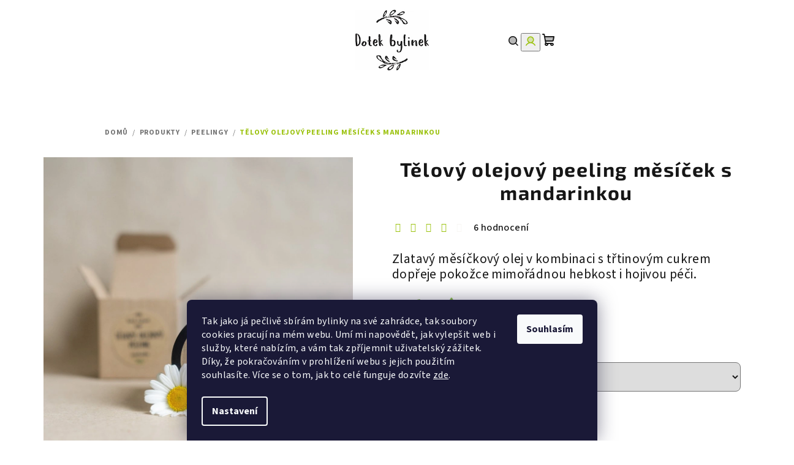

--- FILE ---
content_type: text/html; charset=utf-8
request_url: https://www.dotekbylinek.cz/telovy-olejovy-peeling-mesicek-s-mandarinkou/
body_size: 28562
content:
<!doctype html><html lang="cs" dir="ltr" class="header-background-light external-fonts-loaded"><head><meta charset="utf-8" /><meta name="viewport" content="width=device-width,initial-scale=1" /><title>Tělový olejový peeling měsíček s mandarinkou - Dotek bylinek</title><link rel="preconnect" href="https://cdn.myshoptet.com" /><link rel="dns-prefetch" href="https://cdn.myshoptet.com" /><link rel="preload" href="https://cdn.myshoptet.com/prj/dist/master/cms/libs/jquery/jquery-1.11.3.min.js" as="script" /><link href="https://cdn.myshoptet.com/prj/dist/master/cms/templates/frontend_templates/shared/css/font-face/source-sans-3.css" rel="stylesheet"><link href="https://cdn.myshoptet.com/prj/dist/master/cms/templates/frontend_templates/shared/css/font-face/exo-2.css" rel="stylesheet"><link href="https://cdn.myshoptet.com/prj/dist/master/shop/dist/font-shoptet-14.css.d90e56d0dd782c13aabd.css" rel="stylesheet"><script>
dataLayer = [];
dataLayer.push({'shoptet' : {
    "pageId": 705,
    "pageType": "productDetail",
    "currency": "CZK",
    "currencyInfo": {
        "decimalSeparator": ",",
        "exchangeRate": 1,
        "priceDecimalPlaces": 2,
        "symbol": "K\u010d",
        "symbolLeft": 0,
        "thousandSeparator": " "
    },
    "language": "cs",
    "projectId": 399416,
    "product": {
        "id": 78,
        "guid": "4361afb0-3015-11eb-a285-ecf4bbd79d2f",
        "hasVariants": true,
        "codes": [
            {
                "code": "78\/120"
            },
            {
                "code": "78\/240"
            }
        ],
        "name": "T\u011blov\u00fd olejov\u00fd peeling m\u011bs\u00ed\u010dek s mandarinkou",
        "appendix": "",
        "weight": 0,
        "currentCategory": "Produkty | Peelingy",
        "currentCategoryGuid": "ef33e1cc-300e-11eb-aaaf-b8ca3a6063f8",
        "defaultCategory": "Produkty | Peelingy",
        "defaultCategoryGuid": "ef33e1cc-300e-11eb-aaaf-b8ca3a6063f8",
        "currency": "CZK",
        "priceWithVat": 450
    },
    "cartInfo": {
        "id": null,
        "freeShipping": false,
        "freeShippingFrom": null,
        "leftToFreeGift": {
            "formattedPrice": "0 K\u010d",
            "priceLeft": 0
        },
        "freeGift": false,
        "leftToFreeShipping": {
            "priceLeft": null,
            "dependOnRegion": null,
            "formattedPrice": null
        },
        "discountCoupon": [],
        "getNoBillingShippingPrice": {
            "withoutVat": 0,
            "vat": 0,
            "withVat": 0
        },
        "cartItems": [],
        "taxMode": "ORDINARY"
    },
    "cart": [],
    "customer": {
        "priceRatio": 1,
        "priceListId": 1,
        "groupId": null,
        "registered": false,
        "mainAccount": false
    }
}});
dataLayer.push({'cookie_consent' : {
    "marketing": "denied",
    "analytics": "denied"
}});
document.addEventListener('DOMContentLoaded', function() {
    shoptet.consent.onAccept(function(agreements) {
        if (agreements.length == 0) {
            return;
        }
        dataLayer.push({
            'cookie_consent' : {
                'marketing' : (agreements.includes(shoptet.config.cookiesConsentOptPersonalisation)
                    ? 'granted' : 'denied'),
                'analytics': (agreements.includes(shoptet.config.cookiesConsentOptAnalytics)
                    ? 'granted' : 'denied')
            },
            'event': 'cookie_consent'
        });
    });
});
</script>
<meta property="og:type" content="website"><meta property="og:site_name" content="dotekbylinek.cz"><meta property="og:url" content="https://www.dotekbylinek.cz/telovy-olejovy-peeling-mesicek-s-mandarinkou/"><meta property="og:title" content="Tělový olejový peeling měsíček s mandarinkou - Dotek bylinek"><meta name="author" content="Dotek bylinek"><meta name="web_author" content="Shoptet.cz"><meta name="dcterms.rightsHolder" content="www.dotekbylinek.cz"><meta name="robots" content="index,follow"><meta property="og:image" content="https://cdn.myshoptet.com/usr/www.dotekbylinek.cz/user/shop/big/78_peel-mes.jpg?666edc52"><meta property="og:description" content="Tělový olejový peeling měsíček s mandarinkou. Zlatavý měsíčkový olej v kombinaci s třtinovým cukrem dopřeje pokožce mimořádnou hebkost i hojivou péči.
        "><meta name="description" content="Tělový olejový peeling měsíček s mandarinkou. Zlatavý měsíčkový olej v kombinaci s třtinovým cukrem dopřeje pokožce mimořádnou hebkost i hojivou péči.
        "><meta property="product:price:amount" content="450"><meta property="product:price:currency" content="CZK"><style>:root {--color-primary: #ffffff;--color-primary-h: 0;--color-primary-s: 0%;--color-primary-l: 100%;--color-primary-hover: #F8F6F3;--color-primary-hover-h: 36;--color-primary-hover-s: 26%;--color-primary-hover-l: 96%;--color-secondary: #9bc20e;--color-secondary-h: 73;--color-secondary-s: 87%;--color-secondary-l: 41%;--color-secondary-hover: #aacf24;--color-secondary-hover-h: 73;--color-secondary-hover-s: 70%;--color-secondary-hover-l: 48%;--color-tertiary: #ffffff;--color-tertiary-h: 0;--color-tertiary-s: 0%;--color-tertiary-l: 100%;--color-tertiary-hover: #161616;--color-tertiary-hover-h: 0;--color-tertiary-hover-s: 0%;--color-tertiary-hover-l: 9%;--color-header-background: #FFFFFF;--template-font: "Source Sans 3";--template-headings-font: "Exo 2";--header-background-url: none;--cookies-notice-background: #1A1937;--cookies-notice-color: #F8FAFB;--cookies-notice-button-hover: #f5f5f5;--cookies-notice-link-hover: #27263f;--templates-update-management-preview-mode-content: "Náhled aktualizací šablony je aktivní pro váš prohlížeč."}</style>
    
    <link href="https://cdn.myshoptet.com/prj/dist/master/shop/dist/main-14.less.49334c2a0bd7c3ed0f9c.css" rel="stylesheet" />
                <link href="https://cdn.myshoptet.com/prj/dist/master/shop/dist/mobile-header-v1-14.less.10721fb2626f6cacd20c.css" rel="stylesheet" />
    
    <script>var shoptet = shoptet || {};</script>
    <script src="https://cdn.myshoptet.com/prj/dist/master/shop/dist/main-3g-header.js.05f199e7fd2450312de2.js"></script>
<!-- User include --><!-- api 473(125) html code header -->

                <style>
                    #order-billing-methods .radio-wrapper[data-guid="380d0481-9b1f-11ed-90ab-b8ca3a6a5ac4"]:not(.cggooglepay), #order-billing-methods .radio-wrapper[data-guid="b7dea2af-6fa1-11ec-90ab-b8ca3a6a5ac4"]:not(.cgapplepay) {
                        display: none;
                    }
                </style>
                <script type="text/javascript">
                    document.addEventListener('DOMContentLoaded', function() {
                        if (getShoptetDataLayer('pageType') === 'billingAndShipping') {
                            
                try {
                    if (window.ApplePaySession && window.ApplePaySession.canMakePayments()) {
                        document.querySelector('#order-billing-methods .radio-wrapper[data-guid="b7dea2af-6fa1-11ec-90ab-b8ca3a6a5ac4"]').classList.add('cgapplepay');
                    }
                } catch (err) {} 
            
                            
                const cgBaseCardPaymentMethod = {
                        type: 'CARD',
                        parameters: {
                            allowedAuthMethods: ["PAN_ONLY", "CRYPTOGRAM_3DS"],
                            allowedCardNetworks: [/*"AMEX", "DISCOVER", "INTERAC", "JCB",*/ "MASTERCARD", "VISA"]
                        }
                };
                
                function cgLoadScript(src, callback)
                {
                    var s,
                        r,
                        t;
                    r = false;
                    s = document.createElement('script');
                    s.type = 'text/javascript';
                    s.src = src;
                    s.onload = s.onreadystatechange = function() {
                        if ( !r && (!this.readyState || this.readyState == 'complete') )
                        {
                            r = true;
                            callback();
                        }
                    };
                    t = document.getElementsByTagName('script')[0];
                    t.parentNode.insertBefore(s, t);
                } 
                
                function cgGetGoogleIsReadyToPayRequest() {
                    return Object.assign(
                        {},
                        {
                            apiVersion: 2,
                            apiVersionMinor: 0
                        },
                        {
                            allowedPaymentMethods: [cgBaseCardPaymentMethod]
                        }
                    );
                }

                function onCgGooglePayLoaded() {
                    let paymentsClient = new google.payments.api.PaymentsClient({environment: 'PRODUCTION'});
                    paymentsClient.isReadyToPay(cgGetGoogleIsReadyToPayRequest()).then(function(response) {
                        if (response.result) {
                            document.querySelector('#order-billing-methods .radio-wrapper[data-guid="380d0481-9b1f-11ed-90ab-b8ca3a6a5ac4"]').classList.add('cggooglepay');	 	 	 	 	 
                        }
                    })
                    .catch(function(err) {});
                }
                
                cgLoadScript('https://pay.google.com/gp/p/js/pay.js', onCgGooglePayLoaded);
            
                        }
                    });
                </script> 
                
<!-- project html code header -->
<link rel="apple-touch-icon" sizes="180x180" href="/apple-touch-icon.png">
<link rel="icon" type="image/png" sizes="32x32" href="/favicon-32x32.png">
<link rel="icon" type="image/png" sizes="16x16" href="/favicon-16x16.png">
<link rel="manifest" href="/site.webmanifest">
<link rel="mask-icon" href="/safari-pinned-tab.svg" color="#5bbad5">
<meta name="msapplication-TileColor" content="#da532c">
<meta name="theme-color" content="#ffffff">

<style>
/*schovat ikony tisk, sdílet, zeptat se na produktové stránce */
.print, .chat, .share {
display: none;
}

/*posunout tlačítko níž*/
.carousel .extended-banner-texts .extended-banner-link{
margin-top: 20px;
}
/*listecek a textik*/
@media (min-width: 992px){
#listecek {
margin-bottom: 390px;
}
#textik {
margin-bottom: 350px;
}
}

@media (max-width:991px){
#listecek {
margin-bottom: 290px;
}
#textik {
margin-bottom: 245px;
}
}

@media (max-width:700px){
#listecek {
margin-bottom: 285px;
}
#textik {
margin-bottom: 245px;
}
}

@media (max-width:434px){
#listecek {
margin-bottom: 355px;
}
#textik {
margin-bottom: 315px;
}
}


#listecek, #textik {
position: absolute;
}




#content h1 {
text-align: center;
}
.stars .star.star-on::before, .stars .star{
color: #9bc20e !important;
}

.carousel .extended-banner-texts {
background-color: transparent;
padding: 80px 10px;
}

@media (min-width: 992px){
.carousel .extended-banner-texts {
width: 35%;
}
}

.carousel .extended-banner-texts .extended-banner-title {
overflow: visible;
}

.carousel .extended-banner-texts .extended-banner-text {
margin-bottom: 5px;
}


.navigation-in ul li a b {
    font-weight: 600;
}

article {
margin: 0 20px;
}

@media (min-width: 1200px) {
article, .breadcrumbs {
margin: 0 100px;
}
}

/*Edit of product tabs - parameters */
/* Hide 3rd and following table rows at description tab*/
#description table tr:nth-child(n+3) {
  display: none;
}

/*Hide first two table rows at Ingredients tab */

#extendedDescription table tr:nth-child(1), #extendedDescription table tr:nth-child(2) {
 display: none;
}

/*Hide : in parameters table*/
#extendedDescription span.row-header-label-colon  {
display: none;
}

/*Hide gallery image border*/
.plus-gallery-item {
border: none;
}


/*Menu edit*/
.submenu-visible .navigation-in>ul>li.ext.exp>ul {
display: block;
}

.navigation-in>ul>li>ul>li {
padding: 0px !important;
}

.navigation-in>ul>li.ext>ul>li {
min-height: 35px;
width: 100%;
}

.navigation-in>ul>li.ext>ul>li>div>a {
font-weight: 300;
}

.navigation-in>ul>li.ext>ul>li>a {
padding-left: 30px;
}

@media (min-width:1000px){
.navigation-in>ul>li.ext>ul>li>div>a {
line-height: 60px;
}
.submenu-visible .navigation-in>ul>li.ext.exp>ul {
width: 30%;
margin-left: 25%;
}
}

.submenu-visible .navigation-in>ul>li.ext.exp>ul {
width: 35%;
margin-left: 15%;
}

.navigation-in>ul>li>ul {
padding-left: 0px;
}

@media (min-width:1300px){
.submenu-visible .navigation-in>ul>li.ext.exp>ul {
width: 30%;
margin-left: 20%;
}
}


/*Icons banner row after header carousel*/

.container-full-width {
max-width: 100%;
padding-left: 0;
padding-right:0;
}
@media (max-width: 991px){
	.benefitBanner {
		padding: 20px 20px;
	}
}
@media (max-width: 991px){
.benefitBanner {
   flex-flow: column;
}
}

@media (min-width: 992px){
.benefitBanner__item{
  	margin: 20px !important;
  }
}

.benefitBanner {
	background-color: #D4E2BC;
}

.benefitBanner__item {
	color: black;
	background-color: #F8F6F3;
	padding: 20px;
  flex-flow: inherit !important;
}

.benefitBanner__title{
	font-size: 1.5em;
}
.benefitBanner__data{
	font-size: 20px;
  color: black;
}

/* About Katka block on homepage - scroll over image*/




@media (max-width: 390px) {
#uvodHodnotyBox {
	padding: 120px 0 120px 50px;
	text-align: center;
  
  content: "";
  display: block;
  
  width: 100%;
  height: 100%;
  z-index: -10;
  background: url('https://www.dotekbylinek.cz/user/documents/upload/gallery/234_kurz3_mobile.jpg') no-repeat center center;
  -webkit-background-size: cover;
  -moz-background-size: cover;
  -o-background-size: cover;
  background-size: cover;
 
}
}
@media (min-width: 391px) {
#uvodHodnotyBox {
	position: relative;
	background: url('https://cdn.myshoptet.com/usr/www.dotekbylinek.cz/user/shop/big/234_kurz3.jpg') center center no-repeat fixed;
	-webkit-background-size: cover;
	-moz-background-size: cover;
	-o-background-size: cover;
	background-size: cover;
	padding: 120px 0 120px 50px;
	text-align: center;
}
}



.one-column-body .welcome-wrapper .welcome {
width: 100% !important;
}
#my-name {
 padding: 35px;
  color: white;
  font-size: 24px;
  font-weight: 500;
  background: rgba(0,0,0,.7);
  margin: auto;
  width: 40%;
  text-align: justify;
  line-height: 1.4em;
}
@media (max-width: 480px){
	#my-name {
  	font-size: 16px;
  	width: 90%;
    margin: 0;
	}
}
.cta {
	color: white; 
	background-color: #8BC34A; 
	border-radius: 8px;
  font-weight: 600;
  border: none;
}

/*Hide home-page title*/
[data-testid="eshopHeader"]{
display:none;
}

/*Hide second row of customer valuations on homepage*/
.latest-contribution + .latest-contribution {
display: none;
}

#category-header, #filters-wrapper {
display: none;
}
/* Ecomail Newsletter style edit - footer */
#f-3-b6fcc542fb021c84fdaff536dd0a74a1{
width: fit-content;
}
.ec-v-form-input, .ec-v-form-submit, .ec-v-form-text{
padding-left: 0px !important;
}

.ec-v-form-text{
padding-right: 84px !important;
}

.ec-v-forms-form-control {
width: 89% !important;
}

/* Hide header on e-book page id-834 */

body.id-834 #header {
    display: none;
  }

</style>

<!-- /User include --><link rel="canonical" href="https://www.dotekbylinek.cz/telovy-olejovy-peeling-mesicek-s-mandarinkou/" />    <!-- Global site tag (gtag.js) - Google Analytics -->
    <script async src="https://www.googletagmanager.com/gtag/js?id=G-WZL18L3DJ5"></script>
    <script>
        
        window.dataLayer = window.dataLayer || [];
        function gtag(){dataLayer.push(arguments);}
        

                    console.debug('default consent data');

            gtag('consent', 'default', {"ad_storage":"denied","analytics_storage":"denied","ad_user_data":"denied","ad_personalization":"denied","wait_for_update":500});
            dataLayer.push({
                'event': 'default_consent'
            });
        
        gtag('js', new Date());

        
                gtag('config', 'G-WZL18L3DJ5', {"groups":"GA4","send_page_view":false,"content_group":"productDetail","currency":"CZK","page_language":"cs"});
        
        
        
        
        
        
                    gtag('event', 'page_view', {"send_to":"GA4","page_language":"cs","content_group":"productDetail","currency":"CZK"});
        
                gtag('set', 'currency', 'CZK');

        gtag('event', 'view_item', {
            "send_to": "UA",
            "items": [
                {
                    "id": "78\/120",
                    "name": "T\u011blov\u00fd olejov\u00fd peeling m\u011bs\u00ed\u010dek s mandarinkou",
                    "category": "Produkty \/ Peelingy",
                                                            "variant": "Objem: 120 g",
                                        "price": 450
                }
            ]
        });
        
        
        
        
        
                    gtag('event', 'view_item', {"send_to":"GA4","page_language":"cs","content_group":"productDetail","value":371.89999999999998,"currency":"CZK","items":[{"item_id":"78\/120","item_name":"T\u011blov\u00fd olejov\u00fd peeling m\u011bs\u00ed\u010dek s mandarinkou","item_category":"Produkty","item_category2":"Peelingy","item_variant":"78\/120~Objem: 120 g","price":371.89999999999998,"quantity":1,"index":0}]});
        
        
        
        
        
        
        
        document.addEventListener('DOMContentLoaded', function() {
            if (typeof shoptet.tracking !== 'undefined') {
                for (var id in shoptet.tracking.bannersList) {
                    gtag('event', 'view_promotion', {
                        "send_to": "UA",
                        "promotions": [
                            {
                                "id": shoptet.tracking.bannersList[id].id,
                                "name": shoptet.tracking.bannersList[id].name,
                                "position": shoptet.tracking.bannersList[id].position
                            }
                        ]
                    });
                }
            }

            shoptet.consent.onAccept(function(agreements) {
                if (agreements.length !== 0) {
                    console.debug('gtag consent accept');
                    var gtagConsentPayload =  {
                        'ad_storage': agreements.includes(shoptet.config.cookiesConsentOptPersonalisation)
                            ? 'granted' : 'denied',
                        'analytics_storage': agreements.includes(shoptet.config.cookiesConsentOptAnalytics)
                            ? 'granted' : 'denied',
                                                                                                'ad_user_data': agreements.includes(shoptet.config.cookiesConsentOptPersonalisation)
                            ? 'granted' : 'denied',
                        'ad_personalization': agreements.includes(shoptet.config.cookiesConsentOptPersonalisation)
                            ? 'granted' : 'denied',
                        };
                    console.debug('update consent data', gtagConsentPayload);
                    gtag('consent', 'update', gtagConsentPayload);
                    dataLayer.push(
                        { 'event': 'update_consent' }
                    );
                }
            });
        });
    </script>
</head><body class="desktop id-705 in-peelingy template-14 type-product type-detail one-column-body columns-3 smart-labels-active ums_forms_redesign--off ums_a11y_category_page--on ums_discussion_rating_forms--off ums_flags_display_unification--on ums_a11y_login--on mobile-header-version-1"><noscript>
    <style>
        #header {
            padding-top: 0;
            position: relative !important;
            top: 0;
        }
        .header-navigation {
            position: relative !important;
        }
        .overall-wrapper {
            margin: 0 !important;
        }
        body:not(.ready) {
            visibility: visible !important;
        }
    </style>
    <div class="no-javascript">
        <div class="no-javascript__title">Musíte změnit nastavení vašeho prohlížeče</div>
        <div class="no-javascript__text">Podívejte se na: <a href="https://www.google.com/support/bin/answer.py?answer=23852">Jak povolit JavaScript ve vašem prohlížeči</a>.</div>
        <div class="no-javascript__text">Pokud používáte software na blokování reklam, může být nutné povolit JavaScript z této stránky.</div>
        <div class="no-javascript__text">Děkujeme.</div>
    </div>
</noscript>

        <div id="fb-root"></div>
        <script>
            window.fbAsyncInit = function() {
                FB.init({
                    autoLogAppEvents : true,
                    xfbml            : true,
                    version          : 'v24.0'
                });
            };
        </script>
        <script async defer crossorigin="anonymous" src="https://connect.facebook.net/cs_CZ/sdk.js#xfbml=1&version=v24.0"></script>    <div class="siteCookies siteCookies--bottom siteCookies--dark js-siteCookies" role="dialog" data-testid="cookiesPopup" data-nosnippet>
        <div class="siteCookies__form">
            <div class="siteCookies__content">
                <div class="siteCookies__text">
                    <p><span style="font-weight: 400;">Tak jako já pečlivě sbírám bylinky na své zahrádce, tak soubory cookies pracují na mém webu. Umí mi napovědět, jak vylepšit web i služby, které nabízím, a vám tak zpříjemnit uživatelský zážitek. Díky, že pokračováním v prohlížení webu s jejich použitím souhlasíte. Více se o tom, jak to celé funguje dozvíte </span><a href="/podminky-ochrany-osobnich-udaju/"><span style="font-weight: 400;">zde</span></a><span style="font-weight: 400;">.</span></p>
                </div>
                <p class="siteCookies__links">
                    <button class="siteCookies__link js-cookies-settings" aria-label="Nastavení cookies" data-testid="cookiesSettings">Nastavení</button>
                </p>
            </div>
            <div class="siteCookies__buttonWrap">
                                <button class="siteCookies__button js-cookiesConsentSubmit" value="all" aria-label="Přijmout cookies" data-testid="buttonCookiesAccept">Souhlasím</button>
            </div>
        </div>
        <script>
            document.addEventListener("DOMContentLoaded", () => {
                const siteCookies = document.querySelector('.js-siteCookies');
                document.addEventListener("scroll", shoptet.common.throttle(() => {
                    const st = document.documentElement.scrollTop;
                    if (st > 1) {
                        siteCookies.classList.add('siteCookies--scrolled');
                    } else {
                        siteCookies.classList.remove('siteCookies--scrolled');
                    }
                }, 100));
            });
        </script>
    </div>
<a href="#content" class="skip-link sr-only">Přejít na obsah</a><div class="overall-wrapper"><header id="header">
        <div class="header-top">
            <div class="container navigation-wrapper header-top-wrapper">
                <div class="navigation-tools">
                                    </div>
                <div class="site-name"><a href="/" data-testid="linkWebsiteLogo"><img src="https://cdn.myshoptet.com/usr/www.dotekbylinek.cz/user/logos/dotek-bylinek-logo.jpeg" alt="Dotek bylinek" fetchpriority="low" /></a></div>                <div class="navigation-buttons">
                    <a href="#" class="toggle-window" data-target="search" data-testid="linkSearchIcon"><i class="icon-search"></i><span class="sr-only">Hledat</span></a>
                                                                                                                                            <button class="top-nav-button top-nav-button-login toggle-window" type="button" data-target="login" aria-haspopup="dialog" aria-expanded="false" aria-controls="login" data-testid="signin">
                                        <i class="icon-login"></i><span class="sr-only">Přihlášení</span>
                                    </button>
                                                                                                                                
    <a href="/kosik/" class="btn btn-icon toggle-window cart-count" data-target="cart" data-testid="headerCart" rel="nofollow" aria-haspopup="dialog" aria-expanded="false" aria-controls="cart-widget">
        <span class="icon-cart"></span>
                <span class="sr-only">Nákupní košík</span>
        
    
            </a>
                    <a href="#" class="toggle-window" data-target="navigation" data-testid="hamburgerMenu"></a>
                </div>
                <div class="user-action">
                                            <div class="user-action-in">
            <div id="login" class="user-action-login popup-widget login-widget" role="dialog" aria-labelledby="loginHeading">
        <div class="popup-widget-inner">
                            <h2 id="loginHeading">Přihlášení k vašemu účtu</h2><div id="customerLogin"><form action="/action/Customer/Login/" method="post" id="formLoginIncluded" class="csrf-enabled formLogin" data-testid="formLogin"><input type="hidden" name="referer" value="" /><div class="form-group"><div class="input-wrapper email js-validated-element-wrapper no-label"><input type="email" name="email" class="form-control" autofocus placeholder="E-mailová adresa (např. jan@novak.cz)" data-testid="inputEmail" autocomplete="email" required /></div></div><div class="form-group"><div class="input-wrapper password js-validated-element-wrapper no-label"><input type="password" name="password" class="form-control" placeholder="Heslo" data-testid="inputPassword" autocomplete="current-password" required /><span class="no-display">Nemůžete vyplnit toto pole</span><input type="text" name="surname" value="" class="no-display" /></div></div><div class="form-group"><div class="login-wrapper"><button type="submit" class="btn btn-secondary btn-text btn-login" data-testid="buttonSubmit">Přihlásit se</button><div class="password-helper"><a href="/registrace/" data-testid="signup" rel="nofollow">Nová registrace</a><a href="/klient/zapomenute-heslo/" rel="nofollow">Zapomenuté heslo</a></div></div></div></form>
</div>                    </div>
    </div>

        <div id="cart-widget" class="user-action-cart popup-widget cart-widget loader-wrapper" data-testid="popupCartWidget" role="dialog" aria-hidden="true">
        <div class="popup-widget-inner cart-widget-inner place-cart-here">
            <div class="loader-overlay">
                <div class="loader"></div>
            </div>
        </div>
    </div>

        <div class="user-action-search popup-widget search-widget search stay-open" itemscope itemtype="https://schema.org/WebSite" data-testid="searchWidget">
        <span href="#" class="search-widget-close toggle-window" data-target="search" data-testid="linkSearchIcon"></span>
        <meta itemprop="headline" content="Peelingy"/><meta itemprop="url" content="https://www.dotekbylinek.cz"/><meta itemprop="text" content="Tělový olejový peeling měsíček s mandarinkou. Zlatavý měsíčkový olej v kombinaci s třtinovým cukrem dopřeje pokožce mimořádnou hebkost i hojivou péči. &amp;amp;nbsp; &amp;amp;nbsp;&amp;amp;nbsp;&amp;amp;nbsp; &amp;amp;nbsp;&amp;amp;nbsp;"/>        <form action="/action/ProductSearch/prepareString/" method="post"
    id="formSearchForm" class="search-form compact-form js-search-main"
    itemprop="potentialAction" itemscope itemtype="https://schema.org/SearchAction" data-testid="searchForm">
    <fieldset>
        <meta itemprop="target"
            content="https://www.dotekbylinek.cz/vyhledavani/?string={string}"/>
        <input type="hidden" name="language" value="cs"/>
        
    <span class="search-form-input-group">
        
    <span class="search-input-icon" aria-hidden="true"></span>

<input
    type="search"
    name="string"
        class="query-input form-control search-input js-search-input"
    placeholder="Napište, co hledáte"
    autocomplete="off"
    required
    itemprop="query-input"
    aria-label="Vyhledávání"
    data-testid="searchInput"
>
        <button type="submit" class="btn btn-default search-button" data-testid="searchBtn">Hledat</button>
    </span>

    </fieldset>
</form>
    </div>
</div>
                                    </div>
            </div>
        </div>
        <div class="header-bottom">
            <div class="navigation-wrapper header-bottom-wrapper">
                <nav id="navigation" aria-label="Hlavní menu" data-collapsible="true"><div class="navigation-in menu"><ul class="menu-level-1" role="menubar" data-testid="headerMenuItems"><li class="menu-item-795 ext" role="none"><a href="/produkty/" data-testid="headerMenuItem" role="menuitem" aria-haspopup="true" aria-expanded="false"><b>Produkty</b><span class="submenu-arrow"></span></a><ul class="menu-level-2" aria-label="Produkty" tabindex="-1" role="menu"><li class="menu-item-693" role="none"><a href="/masti/" class="menu-image" data-testid="headerMenuItem" tabindex="-1" aria-hidden="true"><img src="data:image/svg+xml,%3Csvg%20width%3D%22140%22%20height%3D%22100%22%20xmlns%3D%22http%3A%2F%2Fwww.w3.org%2F2000%2Fsvg%22%3E%3C%2Fsvg%3E" alt="" aria-hidden="true" width="140" height="100"  data-src="https://cdn.myshoptet.com/usr/www.dotekbylinek.cz/user/categories/thumb/img_4695-01.jpg" fetchpriority="low" /></a><div><a href="/masti/" data-testid="headerMenuItem" role="menuitem"><span>Masti</span></a>
                        </div></li><li class="menu-item-750" role="none"><a href="/bylinne-oleje/" class="menu-image" data-testid="headerMenuItem" tabindex="-1" aria-hidden="true"><img src="data:image/svg+xml,%3Csvg%20width%3D%22140%22%20height%3D%22100%22%20xmlns%3D%22http%3A%2F%2Fwww.w3.org%2F2000%2Fsvg%22%3E%3C%2Fsvg%3E" alt="" aria-hidden="true" width="140" height="100"  data-src="https://cdn.myshoptet.com/usr/www.dotekbylinek.cz/user/categories/thumb/untitled_design_(6).png" fetchpriority="low" /></a><div><a href="/bylinne-oleje/" data-testid="headerMenuItem" role="menuitem"><span>Bylinné oleje</span></a>
                        </div></li><li class="menu-item-708" role="none"><a href="/balzam-na-rty/" class="menu-image" data-testid="headerMenuItem" tabindex="-1" aria-hidden="true"><img src="data:image/svg+xml,%3Csvg%20width%3D%22140%22%20height%3D%22100%22%20xmlns%3D%22http%3A%2F%2Fwww.w3.org%2F2000%2Fsvg%22%3E%3C%2Fsvg%3E" alt="" aria-hidden="true" width="140" height="100"  data-src="https://cdn.myshoptet.com/usr/www.dotekbylinek.cz/user/categories/thumb/img_4661-01.jpg" fetchpriority="low" /></a><div><a href="/balzam-na-rty/" data-testid="headerMenuItem" role="menuitem"><span>Balzámy na rty</span></a>
                        </div></li><li class="menu-item-705 active" role="none"><a href="/peelingy/" class="menu-image" data-testid="headerMenuItem" tabindex="-1" aria-hidden="true"><img src="data:image/svg+xml,%3Csvg%20width%3D%22140%22%20height%3D%22100%22%20xmlns%3D%22http%3A%2F%2Fwww.w3.org%2F2000%2Fsvg%22%3E%3C%2Fsvg%3E" alt="" aria-hidden="true" width="140" height="100"  data-src="https://cdn.myshoptet.com/usr/www.dotekbylinek.cz/user/categories/thumb/img_4675-01.jpg" fetchpriority="low" /></a><div><a href="/peelingy/" data-testid="headerMenuItem" role="menuitem"><span>Peelingy</span></a>
                        </div></li><li class="menu-item-798 has-third-level" role="none"><a href="/darky/" class="menu-image" data-testid="headerMenuItem" tabindex="-1" aria-hidden="true"><img src="data:image/svg+xml,%3Csvg%20width%3D%22140%22%20height%3D%22100%22%20xmlns%3D%22http%3A%2F%2Fwww.w3.org%2F2000%2Fsvg%22%3E%3C%2Fsvg%3E" alt="" aria-hidden="true" width="140" height="100"  data-src="https://cdn.myshoptet.com/usr/www.dotekbylinek.cz/user/categories/thumb/darkovy-balicek-1.png" fetchpriority="low" /></a><div><a href="/darky/" data-testid="headerMenuItem" role="menuitem"><span>Dárky</span></a>
                                                    <ul class="menu-level-3" role="menu">
                                                                    <li class="menu-item-762" role="none">
                                        <a href="/na-prani/" data-testid="headerMenuItem" role="menuitem">
                                            Na přání</a>                                    </li>
                                                                    <li class="menu-item-727" role="none">
                                        <a href="/darkove-balicky/" data-testid="headerMenuItem" role="menuitem">
                                            Dárkové balíčky</a>                                    </li>
                                                                    <li class="menu-item-738" role="none">
                                        <a href="/darkovy-poukaz/" data-testid="headerMenuItem" role="menuitem">
                                            Dárkový poukaz</a>                                    </li>
                                                            </ul>
                        </div></li><li class="menu-item-833" role="none"><a href="/sleva/" class="menu-image" data-testid="headerMenuItem" tabindex="-1" aria-hidden="true"><img src="data:image/svg+xml,%3Csvg%20width%3D%22140%22%20height%3D%22100%22%20xmlns%3D%22http%3A%2F%2Fwww.w3.org%2F2000%2Fsvg%22%3E%3C%2Fsvg%3E" alt="" aria-hidden="true" width="140" height="100"  data-src="https://cdn.myshoptet.com/usr/www.dotekbylinek.cz/user/categories/thumb/img_4664-01.jpg" fetchpriority="low" /></a><div><a href="/sleva/" data-testid="headerMenuItem" role="menuitem"><span>Sleva</span></a>
                        </div></li><li class="menu-item-841" role="none"><a href="/mydla/" class="menu-image" data-testid="headerMenuItem" tabindex="-1" aria-hidden="true"><img src="data:image/svg+xml,%3Csvg%20width%3D%22140%22%20height%3D%22100%22%20xmlns%3D%22http%3A%2F%2Fwww.w3.org%2F2000%2Fsvg%22%3E%3C%2Fsvg%3E" alt="" aria-hidden="true" width="140" height="100"  data-src="https://cdn.myshoptet.com/usr/www.dotekbylinek.cz/user/categories/thumb/canva.png" fetchpriority="low" /></a><div><a href="/mydla/" data-testid="headerMenuItem" role="menuitem"><span>Mýdla</span></a>
                        </div></li></ul></li>
<li class="menu-item-801 ext" role="none"><a href="/podle-bylinky/" data-testid="headerMenuItem" role="menuitem" aria-haspopup="true" aria-expanded="false"><b>Podle bylinky</b><span class="submenu-arrow"></span></a><ul class="menu-level-2" aria-label="Podle bylinky" tabindex="-1" role="menu"><li class="menu-item-807" role="none"><a href="/hermanek/" class="menu-image" data-testid="headerMenuItem" tabindex="-1" aria-hidden="true"><img src="data:image/svg+xml,%3Csvg%20width%3D%22140%22%20height%3D%22100%22%20xmlns%3D%22http%3A%2F%2Fwww.w3.org%2F2000%2Fsvg%22%3E%3C%2Fsvg%3E" alt="" aria-hidden="true" width="140" height="100"  data-src="https://cdn.myshoptet.com/usr/www.dotekbylinek.cz/user/categories/thumb/hermanek.png" fetchpriority="low" /></a><div><a href="/hermanek/" data-testid="headerMenuItem" role="menuitem"><span>Heřmánek</span></a>
                        </div></li><li class="menu-item-810" role="none"><a href="/levandule/" class="menu-image" data-testid="headerMenuItem" tabindex="-1" aria-hidden="true"><img src="data:image/svg+xml,%3Csvg%20width%3D%22140%22%20height%3D%22100%22%20xmlns%3D%22http%3A%2F%2Fwww.w3.org%2F2000%2Fsvg%22%3E%3C%2Fsvg%3E" alt="" aria-hidden="true" width="140" height="100"  data-src="https://cdn.myshoptet.com/usr/www.dotekbylinek.cz/user/categories/thumb/levandule.jpeg" fetchpriority="low" /></a><div><a href="/levandule/" data-testid="headerMenuItem" role="menuitem"><span>Levandule</span></a>
                        </div></li><li class="menu-item-813" role="none"><a href="/mesicek/" class="menu-image" data-testid="headerMenuItem" tabindex="-1" aria-hidden="true"><img src="data:image/svg+xml,%3Csvg%20width%3D%22140%22%20height%3D%22100%22%20xmlns%3D%22http%3A%2F%2Fwww.w3.org%2F2000%2Fsvg%22%3E%3C%2Fsvg%3E" alt="" aria-hidden="true" width="140" height="100"  data-src="https://cdn.myshoptet.com/usr/www.dotekbylinek.cz/user/categories/thumb/mesicek.png" fetchpriority="low" /></a><div><a href="/mesicek/" data-testid="headerMenuItem" role="menuitem"><span>Měsíček</span></a>
                        </div></li><li class="menu-item-816" role="none"><a href="/medunka/" class="menu-image" data-testid="headerMenuItem" tabindex="-1" aria-hidden="true"><img src="data:image/svg+xml,%3Csvg%20width%3D%22140%22%20height%3D%22100%22%20xmlns%3D%22http%3A%2F%2Fwww.w3.org%2F2000%2Fsvg%22%3E%3C%2Fsvg%3E" alt="" aria-hidden="true" width="140" height="100"  data-src="https://cdn.myshoptet.com/usr/www.dotekbylinek.cz/user/categories/thumb/medunka.jpeg" fetchpriority="low" /></a><div><a href="/medunka/" data-testid="headerMenuItem" role="menuitem"><span>Meduňka</span></a>
                        </div></li><li class="menu-item-819" role="none"><a href="/tymian/" class="menu-image" data-testid="headerMenuItem" tabindex="-1" aria-hidden="true"><img src="data:image/svg+xml,%3Csvg%20width%3D%22140%22%20height%3D%22100%22%20xmlns%3D%22http%3A%2F%2Fwww.w3.org%2F2000%2Fsvg%22%3E%3C%2Fsvg%3E" alt="" aria-hidden="true" width="140" height="100"  data-src="https://cdn.myshoptet.com/usr/www.dotekbylinek.cz/user/categories/thumb/tymian.jpeg" fetchpriority="low" /></a><div><a href="/tymian/" data-testid="headerMenuItem" role="menuitem"><span>Tymián</span></a>
                        </div></li><li class="menu-item-822" role="none"><a href="/slez/" class="menu-image" data-testid="headerMenuItem" tabindex="-1" aria-hidden="true"><img src="data:image/svg+xml,%3Csvg%20width%3D%22140%22%20height%3D%22100%22%20xmlns%3D%22http%3A%2F%2Fwww.w3.org%2F2000%2Fsvg%22%3E%3C%2Fsvg%3E" alt="" aria-hidden="true" width="140" height="100"  data-src="https://cdn.myshoptet.com/usr/www.dotekbylinek.cz/user/categories/thumb/slez.png" fetchpriority="low" /></a><div><a href="/slez/" data-testid="headerMenuItem" role="menuitem"><span>Sléz</span></a>
                        </div></li></ul></li>
<li class="menu-item-732" role="none"><a href="/kurzy/" data-testid="headerMenuItem" role="menuitem" aria-expanded="false"><b>Kurzy</b></a></li>
<li class="menu-item-828" role="none"><a href="/muj-pribeh/" data-testid="headerMenuItem" role="menuitem" aria-expanded="false"><b>Můj příběh</b></a></li>
<li class="menu-item-29" role="none"><a href="/kontakty/" data-testid="headerMenuItem" role="menuitem" aria-expanded="false"><b>Máte dotaz?</b></a></li>
</ul>
    <ul class="navigationActions" role="menu">
                            <li role="none">
                                    <a href="/login/?backTo=%2Ftelovy-olejovy-peeling-mesicek-s-mandarinkou%2F" rel="nofollow" data-testid="signin" role="menuitem"><span>Přihlášení</span></a>
                            </li>
                        </ul>
</div><span class="navigation-close"></span></nav><div class="menu-helper" data-testid="hamburgerMenu"><span>Více</span></div>
            </div>
        </div>
    </header><!-- / header -->

    

<div id="content-wrapper" class="container content-wrapper">
    
                                <div class="breadcrumbs" itemscope itemtype="https://schema.org/BreadcrumbList">
                                                                            <span id="navigation-first" data-basetitle="Dotek bylinek" itemprop="itemListElement" itemscope itemtype="https://schema.org/ListItem">
                <a href="/" itemprop="item" ><span itemprop="name">Domů</span></a>
                <span class="navigation-bullet">/</span>
                <meta itemprop="position" content="1" />
            </span>
                                <span id="navigation-1" itemprop="itemListElement" itemscope itemtype="https://schema.org/ListItem">
                <a href="/produkty/" itemprop="item" data-testid="breadcrumbsSecondLevel"><span itemprop="name">Produkty</span></a>
                <span class="navigation-bullet">/</span>
                <meta itemprop="position" content="2" />
            </span>
                                <span id="navigation-2" itemprop="itemListElement" itemscope itemtype="https://schema.org/ListItem">
                <a href="/peelingy/" itemprop="item" data-testid="breadcrumbsSecondLevel"><span itemprop="name">Peelingy</span></a>
                <span class="navigation-bullet">/</span>
                <meta itemprop="position" content="3" />
            </span>
                                            <span id="navigation-3" itemprop="itemListElement" itemscope itemtype="https://schema.org/ListItem" data-testid="breadcrumbsLastLevel">
                <meta itemprop="item" content="https://www.dotekbylinek.cz/telovy-olejovy-peeling-mesicek-s-mandarinkou/" />
                <meta itemprop="position" content="4" />
                <span itemprop="name" data-title="Tělový olejový peeling měsíček s mandarinkou">Tělový olejový peeling měsíček s mandarinkou <span class="appendix"></span></span>
            </span>
            </div>
            
    <div class="content-wrapper-in">
                <main id="content" class="content wide">
                                                                                        
<div class="p-detail" itemscope itemtype="https://schema.org/Product">

    
    <meta itemprop="name" content="Tělový olejový peeling měsíček s mandarinkou" />
    <meta itemprop="category" content="Úvodní stránka &gt; Produkty &gt; Peelingy &gt; Tělový olejový peeling měsíček s mandarinkou" />
    <meta itemprop="url" content="https://www.dotekbylinek.cz/telovy-olejovy-peeling-mesicek-s-mandarinkou/" />
    <meta itemprop="image" content="https://cdn.myshoptet.com/usr/www.dotekbylinek.cz/user/shop/big/78_peel-mes.jpg?666edc52" />
            <meta itemprop="description" content="Zlatavý měsíčkový olej v kombinaci s třtinovým cukrem dopřeje pokožce mimořádnou hebkost i hojivou péči.
&amp;nbsp; &amp;nbsp;&amp;nbsp;&amp;nbsp; &amp;nbsp;&amp;nbsp;" />
                                            
<div class="p-detail-inner">

    <div class="p-data-wrapper">

        <div class="p-detail-inner-header">
                        <h1>
                  Tělový olejový peeling měsíček s mandarinkou            </h1>
                        <div class="stars-wrapper">
            
<span class="stars star-list">
                                                <a class="star star-on show-tooltip show-ratings" title="    Hodnocení:
            4.7/5
    "
                   href="#ratingTab" data-toggle="tab" data-external="1" data-force-scroll="1"></a>
                    
                                                <a class="star star-on show-tooltip show-ratings" title="    Hodnocení:
            4.7/5
    "
                   href="#ratingTab" data-toggle="tab" data-external="1" data-force-scroll="1"></a>
                    
                                                <a class="star star-on show-tooltip show-ratings" title="    Hodnocení:
            4.7/5
    "
                   href="#ratingTab" data-toggle="tab" data-external="1" data-force-scroll="1"></a>
                    
                                                <a class="star star-on show-tooltip show-ratings" title="    Hodnocení:
            4.7/5
    "
                   href="#ratingTab" data-toggle="tab" data-external="1" data-force-scroll="1"></a>
                    
                                                <a class="star star-half show-tooltip show-ratings" title="    Hodnocení:
            4.7/5
    "
                   href="#ratingTab" data-toggle="tab" data-external="1" data-force-scroll="1"></a>
                    
    </span>
            <a class="stars-label" href="#ratingTab" data-toggle="tab" data-external="1" data-force-scroll="1">
                                6 hodnocení
                    </a>
        </div>
            </div>

                    <div class="p-short-description" data-testid="productCardShortDescr">
                <p><span style="font-weight: 400; font-size: 16pt;">Zlatavý měsíčkový olej v kombinaci s třtinovým cukrem dopřeje pokožce mimořádnou hebkost i hojivou péči.</span></p>
<p><span style="font-weight: 400; font-size: 16pt;"><img src='https://cdn.myshoptet.com/usr/www.dotekbylinek.cz/user/documents/upload/icon-vegetarian.png' alt="" width="50" height="50" />&nbsp; &nbsp;&nbsp;<img src='https://cdn.myshoptet.com/usr/www.dotekbylinek.cz/user/documents/upload/icons8-oil-massage-64.png' alt="" width="50" height="50" />&nbsp; &nbsp;&nbsp;<img src='https://cdn.myshoptet.com/usr/www.dotekbylinek.cz/user/documents/upload/icons8-recycling-90.png' alt="" width="50" height="50" /></span></p>
            </div>
        
        <form action="/action/Cart/addCartItem/" method="post" id="product-detail-form" class="pr-action csrf-enabled" data-testid="formProduct">
            <meta itemprop="productID" content="78" /><meta itemprop="identifier" content="4361afb0-3015-11eb-a285-ecf4bbd79d2f" /><span itemprop="aggregateRating" itemscope itemtype="https://schema.org/AggregateRating"><meta itemprop="bestRating" content="5" /><meta itemprop="worstRating" content="1" /><meta itemprop="ratingValue" content="4.7" /><meta itemprop="ratingCount" content="6" /></span><span itemprop="offers" itemscope itemtype="https://schema.org/Offer"><meta itemprop="sku" content="78/120" /><link itemprop="availability" href="https://schema.org/InStock" /><meta itemprop="url" content="https://www.dotekbylinek.cz/telovy-olejovy-peeling-mesicek-s-mandarinkou/" /><meta itemprop="price" content="450.00" /><meta itemprop="priceCurrency" content="CZK" /><link itemprop="itemCondition" href="https://schema.org/NewCondition" /></span><input type="hidden" name="productId" value="78" /><input type="hidden" name="priceId" value="146" /><input type="hidden" name="language" value="cs" />

            <div class="p-variants-block">

                
                    
                        <div class="variant-list variant-not-chosen-anchor">
                            <span class="variant-label">Varianta:</span>
                            <div id="simple-variants" class="clearfix">
                                                                    <select name="priceId" class="form-control" id="simple-variants-select" data-testid="selectVariant"><option value="146" data-index="1"data-min="1"data-max="9999"data-decimals="0"data-codeid="146"data-stock="-1"data-customerprice="450"data-haspromotion="">Objem: 120 g&nbsp;- Skladem&nbsp; (450 Kč)</option></select>
                                                            </div>
                        </div>

                    
                    
                    
                    
                
            </div>

            <div class="buttons-wrapper cofidis-buttons-wrapper"></div>

            
                            <div class="p-price-wrapper">
                                                            <strong class="price-final" data-testid="productCardPrice">
            <span class="price-final-holder">
                450 Kč
    

        </span>
    </strong>
                                            <span class="price-measure">
                    
                        </span>
                    
                </div>
            
            <div class="detail-parameters">
                                    <div class="detail-parameter detail-parameter-availability">
                        <span class="availability-desc-label">Dostupnost:</span>
                        

            
    <span class="availability-label" style="color: #009901" data-testid="labelAvailability">
                    Skladem            </span>
    
                        </div>
                
                
                
                            </div>

                                        
                            <div class="p-to-cart-block">
                        <div class="add-to-cart" data-testid="divAddToCart">
                
<span class="quantity">
    <span
        class="increase-tooltip js-increase-tooltip"
        data-trigger="manual"
        data-container="body"
        data-original-title="Není možné zakoupit více než 9999 ks."
        aria-hidden="true"
        role="tooltip"
        data-testid="tooltip">
    </span>

    <span
        class="decrease-tooltip js-decrease-tooltip"
        data-trigger="manual"
        data-container="body"
        data-original-title="Minimální množství, které lze zakoupit, je 1 ks."
        aria-hidden="true"
        role="tooltip"
        data-testid="tooltip">
    </span>
    <label>
        <input
            type="number"
            name="amount"
            value="1"
            class="amount"
            autocomplete="off"
            data-decimals="0"
                        step="1"
            min="1"
            max="9999"
            aria-label="Množství"
            data-testid="cartAmount"/>
    </label>

    <button
        class="increase"
        type="button"
        aria-label="Zvýšit množství o 1"
        data-testid="increase">
            <span class="increase__sign">&plus;</span>
    </button>

    <button
        class="decrease"
        type="button"
        aria-label="Snížit množství o 1"
        data-testid="decrease">
            <span class="decrease__sign">&minus;</span>
    </button>
</span>
                    
                <button type="submit" class="btn btn-conversion add-to-cart-button" data-testid="buttonAddToCart" aria-label="Do košíku Tělový olejový peeling měsíček s mandarinkou"><i class="icon-cart"></i>Do košíku</button>
            
            </div>
                </div>
            
        </form>

        
        

        <div class="buttons-wrapper social-buttons-wrapper">
            <div class="link-icons" data-testid="productDetailActionIcons">
    <a href="#" class="link-icon print" title="Tisknout produkt"><i class="icon-print"></i><span>Tisk</span></a>
    <a href="/telovy-olejovy-peeling-mesicek-s-mandarinkou:dotaz/" class="link-icon chat" title="Mluvit s prodejcem" rel="nofollow"><i class="icon-comment"></i><span>Zeptat se</span></a>
                <a href="#" class="link-icon share js-share-buttons-trigger" title="Sdílet produkt"><i class="icon-share"></i><span>Sdílet</span></a>
    </div>
                <div class="social-buttons no-display">
                    <div class="twitter">
                <script>
        window.twttr = (function(d, s, id) {
            var js, fjs = d.getElementsByTagName(s)[0],
                t = window.twttr || {};
            if (d.getElementById(id)) return t;
            js = d.createElement(s);
            js.id = id;
            js.src = "https://platform.twitter.com/widgets.js";
            fjs.parentNode.insertBefore(js, fjs);
            t._e = [];
            t.ready = function(f) {
                t._e.push(f);
            };
            return t;
        }(document, "script", "twitter-wjs"));
        </script>

<a
    href="https://twitter.com/share"
    class="twitter-share-button"
        data-lang="cs"
    data-url="https://www.dotekbylinek.cz/telovy-olejovy-peeling-mesicek-s-mandarinkou/"
>Tweet</a>

            </div>
                    <div class="facebook">
                <div
            data-layout="button"
        class="fb-share-button"
    >
</div>

            </div>
                                <div class="close-wrapper">
        <a href="#" class="close-after js-share-buttons-trigger" title="Sdílet produkt">Zavřít</a>
    </div>

            </div>
        </div>

    </div> 
    <div class="p-image-wrapper">

        <div class="p-detail-inner-header-mobile">
            <div class="h1">
                  Tělový olejový peeling měsíček s mandarinkou            </div>
                                    <div class="stars-wrapper">
            
<span class="stars star-list">
                                                <a class="star star-on show-tooltip show-ratings" title="    Hodnocení:
            4.7/5
    "
                   href="#ratingTab" data-toggle="tab" data-external="1" data-force-scroll="1"></a>
                    
                                                <a class="star star-on show-tooltip show-ratings" title="    Hodnocení:
            4.7/5
    "
                   href="#ratingTab" data-toggle="tab" data-external="1" data-force-scroll="1"></a>
                    
                                                <a class="star star-on show-tooltip show-ratings" title="    Hodnocení:
            4.7/5
    "
                   href="#ratingTab" data-toggle="tab" data-external="1" data-force-scroll="1"></a>
                    
                                                <a class="star star-on show-tooltip show-ratings" title="    Hodnocení:
            4.7/5
    "
                   href="#ratingTab" data-toggle="tab" data-external="1" data-force-scroll="1"></a>
                    
                                                <a class="star star-half show-tooltip show-ratings" title="    Hodnocení:
            4.7/5
    "
                   href="#ratingTab" data-toggle="tab" data-external="1" data-force-scroll="1"></a>
                    
    </span>
            <a class="stars-label" href="#ratingTab" data-toggle="tab" data-external="1" data-force-scroll="1">
                                6 hodnocení
                    </a>
        </div>
            </div>

        
        <div class="p-image" style="" data-testid="mainImage">
            

<a href="https://cdn.myshoptet.com/usr/www.dotekbylinek.cz/user/shop/big/78_peel-mes.jpg?666edc52" class="p-main-image"><img src="https://cdn.myshoptet.com/usr/www.dotekbylinek.cz/user/shop/big/78_peel-mes.jpg?666edc52" alt="peel mes" width="1024" height="1024"  fetchpriority="high" />
</a>            


            

    

        </div>

        <div class="row">
            
    <div class="col-sm-12 p-thumbnails-wrapper">

        <div class="p-thumbnails">

            <div class="p-thumbnails-inner">

                <div>
                                                                                        <a href="https://cdn.myshoptet.com/usr/www.dotekbylinek.cz/user/shop/big/78_peel-mes.jpg?666edc52" class="p-thumbnail highlighted">
                            <img src="data:image/svg+xml,%3Csvg%20width%3D%22100%22%20height%3D%22100%22%20xmlns%3D%22http%3A%2F%2Fwww.w3.org%2F2000%2Fsvg%22%3E%3C%2Fsvg%3E" alt="peel mes" width="100" height="100"  data-src="https://cdn.myshoptet.com/usr/www.dotekbylinek.cz/user/shop/related/78_peel-mes.jpg?666edc52" fetchpriority="low" />
                        </a>
                        <a href="https://cdn.myshoptet.com/usr/www.dotekbylinek.cz/user/shop/big/78_peel-mes.jpg?666edc52" class="cbox-gal" data-gallery="lightbox[gallery]" data-alt="peel mes"></a>
                                                                    <a href="https://cdn.myshoptet.com/usr/www.dotekbylinek.cz/user/shop/big/78-3_mes-peel.jpg?666edc5d" class="p-thumbnail">
                            <img src="data:image/svg+xml,%3Csvg%20width%3D%22100%22%20height%3D%22100%22%20xmlns%3D%22http%3A%2F%2Fwww.w3.org%2F2000%2Fsvg%22%3E%3C%2Fsvg%3E" alt="mes peel" width="100" height="100"  data-src="https://cdn.myshoptet.com/usr/www.dotekbylinek.cz/user/shop/related/78-3_mes-peel.jpg?666edc5d" fetchpriority="low" />
                        </a>
                        <a href="https://cdn.myshoptet.com/usr/www.dotekbylinek.cz/user/shop/big/78-3_mes-peel.jpg?666edc5d" class="cbox-gal" data-gallery="lightbox[gallery]" data-alt="mes peel"></a>
                                    </div>

            </div>

            <a href="#" class="thumbnail-prev"></a>
            <a href="#" class="thumbnail-next"></a>

        </div>

    </div>

        </div>

    </div>

</div>
        
    <div class="full-width benefit-banners-full-width">
        <div class="container-full-width">
                    </div>
    </div>


    <div class="full-width p-detail-full-width">
        <div class="container-full-width">
                
    <div class="shp-tabs-wrapper p-detail-tabs-wrapper">
        <div class="row">
            <div class="col-sm-12 shp-tabs-row responsive-nav">
                <div class="shp-tabs-holder">
    <ul id="p-detail-tabs" class="shp-tabs p-detail-tabs visible-links" role="tablist">
                            <li class="shp-tab active" data-testid="tabDescription">
                <a href="#description" class="shp-tab-link" role="tab" data-toggle="tab">Popis</a>
            </li>
                                        <li class="shp-tab" data-testid="tabExtendedDescription">
                <a href="#extendedDescription" class="shp-tab-link" role="tab" data-toggle="tab">Parametry</a>
            </li>
                                                                                                         <li class="shp-tab" data-testid="tabRating">
                <a href="#ratingTab" class="shp-tab-link" role="tab" data-toggle="tab">Hodnocení (6)</a>
            </li>
                                        <li class="shp-tab" data-testid="tabDiscussion">
                                <a href="#productDiscussion" class="shp-tab-link" role="tab" data-toggle="tab">Diskuze</a>
            </li>
                                        </ul>
</div>
            </div>
            <div class="col-sm-12 ">
                <div id="tab-content" class="tab-content">
                                                                                                            <div id="description" class="tab-pane fade in active" role="tabpanel">
        <div class="description-inner">
            <div class="basic-description">
                <h4>Detailní popis produktu</h4>
                                    <p><b>Co peeling umí?</b></p>
<p><span style="font-weight: 400;">Krystalky třtinového cukru se postarají o</span><b> obnovu pokožky</b><span style="font-weight: 400;"> a </span><b>odstranění odumřelých kožních buněk</b><span style="font-weight: 400;">. Měsíček je zase známý svými </span><b>hojivými účinky</b><span style="font-weight: 400;"> a ve spojení se slunečnicovým olejem probudí ve vaší pokožce </span><b>hebkost i příjemnou vláčnost</b><span style="font-weight: 400;">. Mandarinkový esenciální olej svým aromaterapeutickým účinkem navíc působí proti stresu a příjemně voní.</span></p>
<p><b>Jak peeling správně používat?</b></p>
<p><span style="font-weight: 400;">Peelingovou kúru provádějte </span><b>1-2x týdně</b><span style="font-weight: 400;"> během koupele. Nejprve naberte lžičkou potřebné množství peelingu (vydrží vám pak déle, když se do něj nedostanou jiné nečistoty) a </span><b>jemně rozetřete</b><span style="font-weight: 400;"> po celém těle. Pomalu </span><b>promasírujte</b><span style="font-weight: 400;"> celé tělo a nechte krátce působit. </span><b>Vnímejte vůni, relaxujte a poté opláchněte.&nbsp;</b></p>
<p><span style="font-weight: 400;">Peeling </span><b>není vhodný na obličej</b><span style="font-weight: 400;">, na poškozenou či podrážděnou pokožku nebo při citlivosti na některou ze složek peelingu.</span></p>
<p><b>Tip na použití: </b><span style="font-weight: 400;">Pokud trpíte na zarůstání chloupků, vyzkoušejte kůži před holením nejprve promasírovat peelingem.</span></p>
<p><b>Jak na to, aby vydržel co nejdéle v plné síle?</b></p>
<p><span style="font-weight: 400;">Mnou vyrobený měsíčkový peeling neobsahuje konzervační látky ani umělá barviva. Skladujte ho proto nejlépe do teploty 25°C a chraňte před slunečními paprsky.</span></p>
<p><b>INCI (Složení):</b><b><i> Sucrose</i></b><b> (cukr), </b><b><i>Helianthus Annuus Seed Oil</i></b><b> (bio slunečnicový olej), </b><b><i>Calendula Officinalis Flower Extract</i></b><b> (bio extrakt z květu měsíčku lékařského), </b><b><i>Citrus Reticulata Peel Oil</i></b><b> (esenciální olej mandarinka), </b><b><i>Limonene*, Linalool*</i></b></p>
<p><i><span style="font-weight: 400;">*přirozeně se vyskytují v esenciálních olejích</span></i></p>
                            </div>
            
    
        </div>
    </div>
                                                    <div id="extendedDescription" class="tab-pane fade" role="tabpanel">
        <div class="extended-description-inner">
            <div class="extended-description">
                <table class="detail-parameters">
                    <tbody>
                        <tr>
    <th>
        <span class="row-header-label">
            Kategorie<span class="row-header-label-colon">:</span>
        </span>
    </th>
    <td>
        <a href="/peelingy/">Peelingy</a>    </td>
</tr>
            <tr>
            <th>
                <span class="row-header-label">
                                                                        Objem<span class="row-header-label-colon">:</span>
                                                            </span>
            </th>
            <td>120g</td>
        </tr>
            <tr>
            <th>
                <span class="row-header-label">
                                                                        Třtinový cukr<span class="row-header-label-colon">:</span>
                                                            </span>
            </th>
            <td>V peelingu má abrazivní funkci. Cukr má výhodu, že se ve vodě rozpouští a neucpává odpad.</td>
        </tr>
            <tr>
            <th>
                <span class="row-header-label">
                                                                        Měsíček lékařský (Calendula officinalis)<span class="row-header-label-colon">:</span>
                                                            </span>
            </th>
            <td>Tato aromatická bylinka je pro své léčebné účinky užívána od nepaměti. Výtažky z měsíčku se používají v různých kosmetických přípravcích, zejména pro hojení drobných poranění kůže, kožních infekcí, popálenin, bodnutí hmyzem či spálené pokožky sluncem. Olejový extrakt z měsíčku ocení lidé trpící dráždivou nebo alergickou kontaktní dermatitidou, růžovkou nebo psoriázou. Měsíček lékařský byl a stále je zkoumán pro velké množství potenciálně léčebných účinků.</td>
        </tr>
            <tr>
            <th>
                <span class="row-header-label">
                                                                        Slunečnicový olej (Helianthus annuus Seed Oil)<span class="row-header-label-colon">:</span>
                                                            </span>
            </th>
            <td>Slunečnicový olej je netěkavý olej bez výraznější vůně, který se získává ze semen rostliny Slunečnice roční (lat. Helianthus annuus). Kromě potravinářského průmyslu se tento olej hojně využívá i v oblasti kosmetiky. Slunečnicový olej má zklidňující, protizánětlivé a hydratační účinky. Je zvláště vhodný pro suchou, podrážděnou pokožku, protože napomáhá udržovat kožní bariéru, případně usnadňuje její přirozenou obnovu.</td>
        </tr>
            <tr>
            <th>
                <span class="row-header-label">
                                                                        Mandarinkový esenciální olej<span class="row-header-label-colon">:</span>
                                                            </span>
            </th>
            <td>Uvolňuje psychické napětí, rozptyluje úzkost, depresi, melancholii a smutek, osvěžuje, pomáhá při nespavosti, reguluje zažívání a funkci střev (pálení žáhy, žaludeční neuróza, nevolnost, podráždění), výrazně harmonizuje dětskou psychiku.</td>
        </tr>
                        </tbody>
                </table>
            </div>
        </div>
    </div>
                                                                                                                                <div id="ratingTab" class="tab-pane fade" role="tabpanel" data-editorid="rating">
                                                
            
                                            
<div id="ratingWrapper" class="rate-wrapper unveil-wrapper" data-parent-tab="ratingTab">
        <div class="rate-wrap row">
        <div class="rate-average-wrap col-xs-12 col-sm-6">
                                <div class="rate-average-inner" data-testid="wrapRatingAverage">
                    <span class="rate-average" data-testid="textRatingAverage">
                        4,7
                    </span>
                    <span class="rate-star-wrap" data-testid="wrapRatingAverageStars">
                        
<span class="stars star-list">
                                                <a class="star star-on show-tooltip show-ratings" title="    Hodnocení:
            4.7/5
    "
                   href="#ratingTab" data-toggle="tab" data-external="1" data-force-scroll="1"></a>
                    
                                                <a class="star star-on show-tooltip show-ratings" title="    Hodnocení:
            4.7/5
    "
                   href="#ratingTab" data-toggle="tab" data-external="1" data-force-scroll="1"></a>
                    
                                                <a class="star star-on show-tooltip show-ratings" title="    Hodnocení:
            4.7/5
    "
                   href="#ratingTab" data-toggle="tab" data-external="1" data-force-scroll="1"></a>
                    
                                                <a class="star star-on show-tooltip show-ratings" title="    Hodnocení:
            4.7/5
    "
                   href="#ratingTab" data-toggle="tab" data-external="1" data-force-scroll="1"></a>
                    
                                                <a class="star star-half show-tooltip show-ratings" title="    Hodnocení:
            4.7/5
    "
                   href="#ratingTab" data-toggle="tab" data-external="1" data-force-scroll="1"></a>
                    
    </span>
            <a class="stars-label" href="#ratingTab" data-toggle="tab" data-external="1" data-force-scroll="1">
                                6 hodnocení
                    </a>
                    </span>
                </div>
                                                            <div class="add-comment rate-form-trigger" data-unveil="rate-form" aria-expanded="false" aria-controls="rate-form" role="button">
                        <span class="link-like rating-icon" data-testid="buttonAddRating">Přidat hodnocení</span>
                    </div>
                                    </div>

                                <div class="col-xs-12 col-sm-6">
                                                <div class="rate-list" data-score="5">
                        <div class="rate-star stars">
                            <span class="rate-value">
                                5
                            </span>
                            <span class="star star-off"></span>
                        </div>
                        <div class="rate-block">
                            <span class="rate-bar" style="width: 83%;">
                                <span class="rate-count active" data-testid="textRateCount">5x</span>
                            </span>
                        </div>
                    </div>
                                    <div class="rate-list" data-score="4">
                        <div class="rate-star stars">
                            <span class="rate-value">
                                4
                            </span>
                            <span class="star star-off"></span>
                        </div>
                        <div class="rate-block">
                            <span class="rate-bar" style="width: 0%;">
                                <span class="rate-count" data-testid="textRateCount">0x</span>
                            </span>
                        </div>
                    </div>
                                    <div class="rate-list" data-score="3">
                        <div class="rate-star stars">
                            <span class="rate-value">
                                3
                            </span>
                            <span class="star star-off"></span>
                        </div>
                        <div class="rate-block">
                            <span class="rate-bar" style="width: 17%;">
                                <span class="rate-count active" data-testid="textRateCount">1x</span>
                            </span>
                        </div>
                    </div>
                                    <div class="rate-list" data-score="2">
                        <div class="rate-star stars">
                            <span class="rate-value">
                                2
                            </span>
                            <span class="star star-off"></span>
                        </div>
                        <div class="rate-block">
                            <span class="rate-bar" style="width: 0%;">
                                <span class="rate-count" data-testid="textRateCount">0x</span>
                            </span>
                        </div>
                    </div>
                                    <div class="rate-list" data-score="1">
                        <div class="rate-star stars">
                            <span class="rate-value">
                                1
                            </span>
                            <span class="star star-off"></span>
                        </div>
                        <div class="rate-block">
                            <span class="rate-bar" style="width: 0%;">
                                <span class="rate-count" data-testid="textRateCount">0x</span>
                            </span>
                        </div>
                    </div>
                            </div>
        
    </div>
                            <div id="rate-form" class="vote-form js-hidden">
                            <form action="/action/ProductDetail/RateProduct/" method="post" id="formRating">
            <input type="hidden" name="productId" value="78" />
            <input type="hidden" name="score" value="5" />
    
    
    <div class="row">
        <div class="form-group js-validated-element-wrapper col-xs-12 col-sm-6">
            <input type="text" name="fullName" value="" class="form-control col-xs-12" placeholder="Jméno" data-testid="inputFullName" />
                        <span class="no-display">Nevyplňujte toto pole:</span>
            <input type="text" name="surname" value="" class="no-display" />
        </div>
        <div class="form-group js-validated-element-wrapper col-xs-12 col-sm-6">
            <input type="email" name="email" value="" class="form-control col-xs-12" placeholder="E-mail" data-testid="inputEmail" />
        </div>
        <div class="col-xs-12">
            <div class="form-group js-validated-element-wrapper">
                <textarea name="description" class="form-control" rows="7" placeholder="Jak jste s produktem spokojeni?" data-testid="inputRatingDescription"></textarea>
            </div>
            <div class="form-group">
                <div class="star-wrap stars">
                                            <span class="star star-on" data-score="1"></span>
                                            <span class="star star-on" data-score="2"></span>
                                            <span class="star star-on" data-score="3"></span>
                                            <span class="star star-on" data-score="4"></span>
                                            <span class="star star-on current" data-score="5"></span>
                                    </div>
            </div>
                                <div class="form-group js-validated-element-wrapper consents consents-first">
            <input
                type="hidden"
                name="consents[]"
                id="ratingConsents34"
                value="34"
                                                        data-special-message="validatorConsent"
                            />
                                        <label for="ratingConsents34" class="whole-width">
                                        Vložením hodnocení souhlasíte s <a href="/podminky-ochrany-osobnich-udaju/" target="_blank" rel="noopener noreferrer">podmínkami ochrany osobních údajů</a>
                </label>
                    </div>
                            <div class="form-group">
                <input type="submit" value="Odeslat hodnocení" class="btn btn-sm btn-primary" data-testid="buttonSendRating" />
            </div>
        </div>
    </div>
</form>
                    </div>
    </div>

            <h3 id="ratingsListHeading" class="sr-only" tabindex="-1">Výpis hodnocení</h3>
    
    
    <div id="ratingsList" class="votes-wrap simple-vote">

            <div class="vote-wrap" itemprop="review" itemscope itemtype="https://schema.org/Review" data-testid="gridRating">
                                        <div class="no-display">
                    <span itemprop="reviewRating" itemscope itemtype="https://schema.org/Rating">
                        <span itemprop="ratingValue">5</span>
                        <span itemprop="bestRating" content="5"></span>
                        <span itemprop="worstRating" content="1"></span>
                    </span>
                </div>
                        <div class="vote-header">
                <span class="vote-pic">
                                                <span class="vote-initials" style="background-color: #ffe4db;">
        A
    </span>
<img src="data:image/svg+xml,%3Csvg%20width%3D%2260%22%20height%3D%2260%22%20xmlns%3D%22http%3A%2F%2Fwww.w3.org%2F2000%2Fsvg%22%3E%3C%2Fsvg%3E" alt="Avatar autora" class="js-postpone-lazyload" width="60" height="60"  data-src="https://www.gravatar.com/avatar/00531707a1ea3acc9dd6834a570a39d0?s=60&amp;d=blank&amp;r=g" fetchpriority="low" />                                    </span>
                <span class="vote-summary">
                                                                                        <span class="vote-name vote-name--nowrap" itemprop="author" itemscope itemtype="https://schema.org/Person" data-testid="textRatingAuthor">
                            <span itemprop="name">Anna B.</span>
                        </span>
                    
                                        <span class="vote-rating">
                        <span class="stars" data-testid="gridStars">
                                                                                                <span class="star star-on"></span>
                                                                                                                                <span class="star star-on"></span>
                                                                                                                                <span class="star star-on"></span>
                                                                                                                                <span class="star star-on"></span>
                                                                                                                                <span class="star star-on"></span>
                                                                                    </span>
                        <span class="vote-delimeter">|</span>
                                                        <span class="vote-time" data-testid="latestContributionDate">
                                    2.11.2021
                                </span>
                                                </span>
                </span>
            </div>

            <div class="vote-content" itemprop="reviewBody" data-testid="textRating">
                                    Super produkt, se kterým se dobře pracuje. Nedráždí ani mou citlivou alergickou pokožku. Myslím, že je vhodný i jako dárek, protože dorazil v moc hezkém obalu. Doporučuji.
Jo a krásně voní! :P
                            </div>
            
                    </div>
            <div class="vote-wrap" itemprop="review" itemscope itemtype="https://schema.org/Review" data-testid="gridRating">
                                        <div class="no-display">
                    <span itemprop="reviewRating" itemscope itemtype="https://schema.org/Rating">
                        <span itemprop="ratingValue">5</span>
                        <span itemprop="bestRating" content="5"></span>
                        <span itemprop="worstRating" content="1"></span>
                    </span>
                </div>
                        <div class="vote-header">
                <span class="vote-pic">
                                                <span class="vote-initials" style="background-color: #ffffff;">
        O
    </span>
<img src="data:image/svg+xml,%3Csvg%20width%3D%2260%22%20height%3D%2260%22%20xmlns%3D%22http%3A%2F%2Fwww.w3.org%2F2000%2Fsvg%22%3E%3C%2Fsvg%3E" alt="Avatar autora" class="js-postpone-lazyload" width="60" height="60"  data-src="https://www.gravatar.com/avatar/bb595bfef244e699ddad8f25cf2d698b?s=60&amp;d=blank&amp;r=g" fetchpriority="low" />                                    </span>
                <span class="vote-summary">
                                                                                        <span class="vote-name vote-name--nowrap" itemprop="author" itemscope itemtype="https://schema.org/Person" data-testid="textRatingAuthor">
                            <span itemprop="name">Oli</span>
                        </span>
                    
                                        <span class="vote-rating">
                        <span class="stars" data-testid="gridStars">
                                                                                                <span class="star star-on"></span>
                                                                                                                                <span class="star star-on"></span>
                                                                                                                                <span class="star star-on"></span>
                                                                                                                                <span class="star star-on"></span>
                                                                                                                                <span class="star star-on"></span>
                                                                                    </span>
                        <span class="vote-delimeter">|</span>
                                                        <span class="vote-time" data-testid="latestContributionDate">
                                    19.8.2021
                                </span>
                                                </span>
                </span>
            </div>

            <div class="vote-content" itemprop="reviewBody" data-testid="textRating">
                                    Můj nejoblíbenější produkt od Doteku bylinek.  Ať už mandarinkový, levandulový nebo meduňkový, vždy je jeho použití skvělým relaxem po dlouhém dni. Kousíčky cukru kůži krásně očistí a promasírují a voňavý olej se vstřebá do pokožky. Miluju to:)
                            </div>
            
                    </div>
    </div>

    </div>
                            <div id="productDiscussion" class="tab-pane fade" role="tabpanel" data-testid="areaDiscussion">
        <div id="discussionWrapper" class="discussion-wrapper unveil-wrapper" data-parent-tab="productDiscussion" data-testid="wrapperDiscussion">
                                    
    <div class="discussionContainer js-discussion-container" data-editorid="discussion">
                    <p data-testid="textCommentNotice">Buďte první, kdo napíše příspěvek k této položce. </p>
                                                        <div class="add-comment discussion-form-trigger" data-unveil="discussion-form" aria-expanded="false" aria-controls="discussion-form" role="button">
                <span class="link-like comment-icon" data-testid="buttonAddComment">Přidat komentář</span>
                        </div>
                        <div id="discussion-form" class="discussion-form vote-form js-hidden">
                            <form action="/action/ProductDiscussion/addPost/" method="post" id="formDiscussion" data-testid="formDiscussion">
    <input type="hidden" name="formId" value="9" />
    <input type="hidden" name="discussionEntityId" value="78" />
            <div class="row">
        <div class="form-group col-xs-12 col-sm-6">
            <input type="text" name="fullName" value="" id="fullName" class="form-control" placeholder="Jméno" data-testid="inputUserName"/>
                        <span class="no-display">Nevyplňujte toto pole:</span>
            <input type="text" name="surname" value="" class="no-display" />
        </div>
        <div class="form-group js-validated-element-wrapper no-label col-xs-12 col-sm-6">
            <input type="email" name="email" value="" id="email" class="form-control js-validate-required" placeholder="E-mail" data-testid="inputEmail"/>
        </div>
        <div class="col-xs-12">
            <div class="form-group">
                <input type="text" name="title" id="title" class="form-control" placeholder="Název" data-testid="inputTitle" />
            </div>
            <div class="form-group no-label js-validated-element-wrapper">
                <textarea name="message" id="message" class="form-control js-validate-required" rows="7" placeholder="Komentář" data-testid="inputMessage"></textarea>
            </div>
                                <div class="form-group js-validated-element-wrapper consents consents-first">
            <input
                type="hidden"
                name="consents[]"
                id="discussionConsents37"
                value="37"
                                                        data-special-message="validatorConsent"
                            />
                                        <label for="discussionConsents37" class="whole-width">
                                        Vložením komentáře souhlasíte s <a href="/podminky-ochrany-osobnich-udaju/" target="_blank" rel="noopener noreferrer">podmínkami ochrany osobních údajů</a>
                </label>
                    </div>
                            <fieldset class="box box-sm box-bg-default">
    <h4>Bezpečnostní kontrola</h4>
    <div class="form-group captcha-image">
        <img src="[data-uri]" alt="" data-testid="imageCaptcha" width="150" height="40"  fetchpriority="low" />
    </div>
    <div class="form-group js-validated-element-wrapper smart-label-wrapper">
        <label for="captcha"><span class="required-asterisk">Opište text z obrázku</span></label>
        <input type="text" id="captcha" name="captcha" class="form-control js-validate js-validate-required">
    </div>
</fieldset>
            <div class="form-group">
                <input type="submit" value="Odeslat komentář" class="btn btn-sm btn-primary" data-testid="buttonSendComment" />
            </div>
        </div>
    </div>
</form>

                    </div>
                    </div>

        </div>
    </div>
                                                        </div>
            </div>
        </div>
    </div>
        </div>
    </div>

        
    
    
</div>
                    </main>
    </div>
    
    
    
</div>
        
    
        
                            <footer id="footer">
                    <h2 class="sr-only">Zápatí</h2>
                    
        
                                                                <div class="container footer-rows">
                            
                


<div class="row custom-footer elements-4">
                    
        <div class="custom-footer__instagram col-sm-6 col-lg-3">
                                                                                                                
                                                        </div>
                    
        <div class="custom-footer__facebook col-sm-6 col-lg-3">
                                                                                                                        <div id="facebookWidget">
            <h4><span>Facebook</span></h4>
                <div id="fb-widget-wrap">
        <div class="fb-page"
             data-href="https://www.facebook.com/dotekbylinek"
             data-width="191"
             data-height="398"
             data-hide-cover="false"
             data-show-facepile="true"
             data-show-posts="false">
            <blockquote cite="https://www.facebook.com/dotekbylinek" class="fb-xfbml-parse-ignore">
                <a href="https://www.facebook.com/dotekbylinek">Dotek bylinek</a>
            </blockquote>
        </div>
    </div>

    <script>
        (function () {
            var isInstagram = /Instagram/i.test(navigator.userAgent || "");

            if (isInstagram) {
                var wrap = document.getElementById("fb-widget-wrap");
                if (wrap) {
                    wrap.innerHTML =
                        '<a href="https://www.facebook.com/dotekbylinek" target="_blank" rel="noopener noreferrer" class="btn btn-secondary">' +
                        'Facebook' +
                        '</a>';
                }
            }
        })();
    </script>

        </div>
    
                                                        </div>
                    
        <div class="custom-footer__articles col-sm-6 col-lg-3">
                                                                                                                        <h4><span>Informace pro vás</span></h4>
    <ul>
                    <li><a href="/obchodni-podminky/">Obchodní podmínky</a></li>
                    <li><a href="/podminky-ochrany-osobnich-udaju/">Ochrana osobních údajů</a></li>
                    <li><a href="/doprava-a-platba/">Doprava a platba</a></li>
            </ul>

                                                        </div>
                    
        <div class="custom-footer__onlinePayments col-sm-6 col-lg-3">
                                                                                                            <h4><span>Přijímáme online platby</span></h4>
<p class="text-center">
    <img src="data:image/svg+xml,%3Csvg%20width%3D%22148%22%20height%3D%2234%22%20xmlns%3D%22http%3A%2F%2Fwww.w3.org%2F2000%2Fsvg%22%3E%3C%2Fsvg%3E" alt="Loga kreditních karet" width="148" height="34"  data-src="https://cdn.myshoptet.com/prj/dist/master/cms/img/common/payment_logos/payments.png" fetchpriority="low" />
</p>

                                                        </div>
    </div>
                        </div>
                                        
                                                                    
                    
    <div class="full-width footer-bottom-full-width">
        <div class="container footer-bottom">
            <span>
                <span class="copyright" data-testid="textCopyright">
                    Copyright 2026 <strong>Dotek bylinek</strong>. Všechna práva vyhrazena.                                    </span>
                            </span>
            <span id="signature" style="display: inline-block !important; visibility: visible !important;"><a href="https://www.shoptet.cz/?utm_source=footer&utm_medium=link&utm_campaign=create_by_shoptet" class="image" target="_blank"><img src="data:image/svg+xml,%3Csvg%20width%3D%2217%22%20height%3D%2217%22%20xmlns%3D%22http%3A%2F%2Fwww.w3.org%2F2000%2Fsvg%22%3E%3C%2Fsvg%3E" data-src="https://cdn.myshoptet.com/prj/dist/master/cms/img/common/logo/shoptetLogo.svg" width="17" height="17" alt="Shoptet" class="vam" fetchpriority="low" /></a><a href="https://www.shoptet.cz/?utm_source=footer&utm_medium=link&utm_campaign=create_by_shoptet" class="title" target="_blank">Vytvořil Shoptet</a></span>
        </div>
    </div>

                    
                </footer>
                <!-- / footer -->
                    
        </div>
        <!-- / overall-wrapper -->

                    <script src="https://cdn.myshoptet.com/prj/dist/master/cms/libs/jquery/jquery-1.11.3.min.js"></script>
                <script>var shoptet = shoptet || {};shoptet.abilities = {"about":{"generation":3,"id":"14"},"config":{"category":{"product":{"image_size":"detail"}},"navigation_breakpoint":767,"number_of_active_related_products":4,"product_slider":{"autoplay":false,"autoplay_speed":3000,"loop":true,"navigation":true,"pagination":true,"shadow_size":0}},"elements":{"recapitulation_in_checkout":true},"feature":{"directional_thumbnails":false,"extended_ajax_cart":false,"extended_search_whisperer":true,"fixed_header":false,"images_in_menu":true,"product_slider":true,"simple_ajax_cart":true,"smart_labels":true,"tabs_accordion":true,"tabs_responsive":true,"top_navigation_menu":true,"user_action_fullscreen":false}};shoptet.design = {"template":{"name":"Samba","colorVariant":"14-one"},"layout":{"homepage":"catalog3","subPage":"catalog3","productDetail":"catalog3"},"colorScheme":{"conversionColor":"#9bc20e","conversionColorHover":"#aacf24","color1":"#ffffff","color2":"#F8F6F3","color3":"#ffffff","color4":"#161616"},"fonts":{"heading":"Exo 2","text":"Source Sans 3"},"header":{"backgroundImage":null,"image":null,"logo":"https:\/\/www.dotekbylinek.czuser\/logos\/dotek-bylinek-logo.jpeg","color":"#FFFFFF"},"background":{"enabled":false,"color":null,"image":null}};shoptet.config = {};shoptet.events = {};shoptet.runtime = {};shoptet.content = shoptet.content || {};shoptet.updates = {};shoptet.messages = [];shoptet.messages['lightboxImg'] = "Obrázek";shoptet.messages['lightboxOf'] = "z";shoptet.messages['more'] = "Více";shoptet.messages['cancel'] = "Zrušit";shoptet.messages['removedItem'] = "Položka byla odstraněna z košíku.";shoptet.messages['discountCouponWarning'] = "Zapomněli jste uplatnit slevový kupón. Pro pokračování jej uplatněte pomocí tlačítka vedle vstupního pole, nebo jej smažte.";shoptet.messages['charsNeeded'] = "Prosím, použijte minimálně 3 znaky!";shoptet.messages['invalidCompanyId'] = "Neplané IČ, povoleny jsou pouze číslice";shoptet.messages['needHelp'] = "Potřebujete pomoc?";shoptet.messages['showContacts'] = "Zobrazit kontakty";shoptet.messages['hideContacts'] = "Skrýt kontakty";shoptet.messages['ajaxError'] = "Došlo k chybě; obnovte prosím stránku a zkuste to znovu.";shoptet.messages['variantWarning'] = "Zvolte prosím variantu produktu.";shoptet.messages['chooseVariant'] = "Zvolte variantu";shoptet.messages['unavailableVariant'] = "Tato varianta není dostupná a není možné ji objednat.";shoptet.messages['withVat'] = "včetně DPH";shoptet.messages['withoutVat'] = "bez DPH";shoptet.messages['toCart'] = "Do košíku";shoptet.messages['emptyCart'] = "Prázdný košík";shoptet.messages['change'] = "Změnit";shoptet.messages['chosenBranch'] = "Zvolená pobočka";shoptet.messages['validatorRequired'] = "Povinné pole";shoptet.messages['validatorEmail'] = "Prosím vložte platnou e-mailovou adresu";shoptet.messages['validatorUrl'] = "Prosím vložte platnou URL adresu";shoptet.messages['validatorDate'] = "Prosím vložte platné datum";shoptet.messages['validatorNumber'] = "Vložte číslo";shoptet.messages['validatorDigits'] = "Prosím vložte pouze číslice";shoptet.messages['validatorCheckbox'] = "Zadejte prosím všechna povinná pole";shoptet.messages['validatorConsent'] = "Bez souhlasu nelze odeslat.";shoptet.messages['validatorPassword'] = "Hesla se neshodují";shoptet.messages['validatorInvalidPhoneNumber'] = "Vyplňte prosím platné telefonní číslo bez předvolby.";shoptet.messages['validatorInvalidPhoneNumberSuggestedRegion'] = "Neplatné číslo — navržený region: %1";shoptet.messages['validatorInvalidCompanyId'] = "Neplatné IČ, musí být ve tvaru jako %1";shoptet.messages['validatorFullName'] = "Nezapomněli jste příjmení?";shoptet.messages['validatorHouseNumber'] = "Prosím zadejte správné číslo domu";shoptet.messages['validatorZipCode'] = "Zadané PSČ neodpovídá zvolené zemi";shoptet.messages['validatorShortPhoneNumber'] = "Telefonní číslo musí mít min. 8 znaků";shoptet.messages['choose-personal-collection'] = "Prosím vyberte místo doručení u osobního odběru, není zvoleno.";shoptet.messages['choose-external-shipping'] = "Upřesněte prosím vybraný způsob dopravy";shoptet.messages['choose-ceska-posta'] = "Pobočka České Pošty není určena, zvolte prosím některou";shoptet.messages['choose-hupostPostaPont'] = "Pobočka Maďarské pošty není vybrána, zvolte prosím nějakou";shoptet.messages['choose-postSk'] = "Pobočka Slovenské pošty není zvolena, vyberte prosím některou";shoptet.messages['choose-ulozenka'] = "Pobočka Uloženky nebyla zvolena, prosím vyberte některou";shoptet.messages['choose-zasilkovna'] = "Pobočka Zásilkovny nebyla zvolena, prosím vyberte některou";shoptet.messages['choose-ppl-cz'] = "Pobočka PPL ParcelShop nebyla vybrána, vyberte prosím jednu";shoptet.messages['choose-glsCz'] = "Pobočka GLS ParcelShop nebyla zvolena, prosím vyberte některou";shoptet.messages['choose-dpd-cz'] = "Ani jedna z poboček služby DPD Parcel Shop nebyla zvolená, prosím vyberte si jednu z možností.";shoptet.messages['watchdogType'] = "Je zapotřebí vybrat jednu z možností u sledování produktu.";shoptet.messages['watchdog-consent-required'] = "Musíte zaškrtnout všechny povinné souhlasy";shoptet.messages['watchdogEmailEmpty'] = "Prosím vyplňte e-mail";shoptet.messages['privacyPolicy'] = 'Musíte souhlasit s ochranou osobních údajů';shoptet.messages['amountChanged'] = '(množství bylo změněno)';shoptet.messages['unavailableCombination'] = 'Není k dispozici v této kombinaci';shoptet.messages['specifyShippingMethod'] = 'Upřesněte dopravu';shoptet.messages['PIScountryOptionMoreBanks'] = 'Možnost platby z %1 bank';shoptet.messages['PIScountryOptionOneBank'] = 'Možnost platby z 1 banky';shoptet.messages['PIScurrencyInfoCZK'] = 'V měně CZK lze zaplatit pouze prostřednictvím českých bank.';shoptet.messages['PIScurrencyInfoHUF'] = 'V měně HUF lze zaplatit pouze prostřednictvím maďarských bank.';shoptet.messages['validatorVatIdWaiting'] = "Ověřujeme";shoptet.messages['validatorVatIdValid'] = "Ověřeno";shoptet.messages['validatorVatIdInvalid'] = "DIČ se nepodařilo ověřit, i přesto můžete objednávku dokončit";shoptet.messages['validatorVatIdInvalidOrderForbid'] = "Zadané DIČ nelze nyní ověřit, protože služba ověřování je dočasně nedostupná. Zkuste opakovat zadání později, nebo DIČ vymažte s vaši objednávku dokončete v režimu OSS. Případně kontaktujte prodejce.";shoptet.messages['validatorVatIdInvalidOssRegime'] = "Zadané DIČ nemůže být ověřeno, protože služba ověřování je dočasně nedostupná. Vaše objednávka bude dokončena v režimu OSS. Případně kontaktujte prodejce.";shoptet.messages['previous'] = "Předchozí";shoptet.messages['next'] = "Následující";shoptet.messages['close'] = "Zavřít";shoptet.messages['imageWithoutAlt'] = "Tento obrázek nemá popisek";shoptet.messages['newQuantity'] = "Nové množství:";shoptet.messages['currentQuantity'] = "Aktuální množství:";shoptet.messages['quantityRange'] = "Prosím vložte číslo v rozmezí %1 a %2";shoptet.messages['skipped'] = "Přeskočeno";shoptet.messages.validator = {};shoptet.messages.validator.nameRequired = "Zadejte jméno a příjmení.";shoptet.messages.validator.emailRequired = "Zadejte e-mailovou adresu (např. jan.novak@example.com).";shoptet.messages.validator.phoneRequired = "Zadejte telefonní číslo.";shoptet.messages.validator.messageRequired = "Napište komentář.";shoptet.messages.validator.descriptionRequired = shoptet.messages.validator.messageRequired;shoptet.messages.validator.captchaRequired = "Vyplňte bezpečnostní kontrolu.";shoptet.messages.validator.consentsRequired = "Potvrďte svůj souhlas.";shoptet.messages.validator.scoreRequired = "Zadejte počet hvězdiček.";shoptet.messages.validator.passwordRequired = "Zadejte heslo, které bude obsahovat min. 4 znaky.";shoptet.messages.validator.passwordAgainRequired = shoptet.messages.validator.passwordRequired;shoptet.messages.validator.currentPasswordRequired = shoptet.messages.validator.passwordRequired;shoptet.messages.validator.birthdateRequired = "Zadejte datum narození.";shoptet.messages.validator.billFullNameRequired = "Zadejte jméno a příjmení.";shoptet.messages.validator.deliveryFullNameRequired = shoptet.messages.validator.billFullNameRequired;shoptet.messages.validator.billStreetRequired = "Zadejte název ulice.";shoptet.messages.validator.deliveryStreetRequired = shoptet.messages.validator.billStreetRequired;shoptet.messages.validator.billHouseNumberRequired = "Zadejte číslo domu.";shoptet.messages.validator.deliveryHouseNumberRequired = shoptet.messages.validator.billHouseNumberRequired;shoptet.messages.validator.billZipRequired = "Zadejte PSČ.";shoptet.messages.validator.deliveryZipRequired = shoptet.messages.validator.billZipRequired;shoptet.messages.validator.billCityRequired = "Zadejte název města.";shoptet.messages.validator.deliveryCityRequired = shoptet.messages.validator.billCityRequired;shoptet.messages.validator.companyIdRequired = "Zadejte IČ.";shoptet.messages.validator.vatIdRequired = "Zadejte DIČ.";shoptet.messages.validator.billCompanyRequired = "Zadejte název společnosti.";shoptet.messages['loading'] = "Načítám…";shoptet.messages['stillLoading'] = "Stále načítám…";shoptet.messages['loadingFailed'] = "Načtení se nezdařilo. Zkuste to znovu.";shoptet.messages['productsSorted'] = "Produkty seřazeny.";shoptet.messages['formLoadingFailed'] = "Formulář se nepodařilo načíst. Zkuste to prosím znovu.";shoptet.messages.moreInfo = "Více informací";shoptet.config.orderingProcess = {active: false,step: false};shoptet.config.documentsRounding = '3';shoptet.config.documentPriceDecimalPlaces = '0';shoptet.config.thousandSeparator = ' ';shoptet.config.decSeparator = ',';shoptet.config.decPlaces = '2';shoptet.config.decPlacesSystemDefault = '2';shoptet.config.currencySymbol = 'Kč';shoptet.config.currencySymbolLeft = '0';shoptet.config.defaultVatIncluded = 1;shoptet.config.defaultProductMaxAmount = 9999;shoptet.config.inStockAvailabilityId = -1;shoptet.config.defaultProductMaxAmount = 9999;shoptet.config.inStockAvailabilityId = -1;shoptet.config.cartActionUrl = '/action/Cart';shoptet.config.advancedOrderUrl = '/action/Cart/GetExtendedOrder/';shoptet.config.cartContentUrl = '/action/Cart/GetCartContent/';shoptet.config.stockAmountUrl = '/action/ProductStockAmount/';shoptet.config.addToCartUrl = '/action/Cart/addCartItem/';shoptet.config.removeFromCartUrl = '/action/Cart/deleteCartItem/';shoptet.config.updateCartUrl = '/action/Cart/setCartItemAmount/';shoptet.config.addDiscountCouponUrl = '/action/Cart/addDiscountCoupon/';shoptet.config.setSelectedGiftUrl = '/action/Cart/setSelectedGift/';shoptet.config.rateProduct = '/action/ProductDetail/RateProduct/';shoptet.config.customerDataUrl = '/action/OrderingProcess/step2CustomerAjax/';shoptet.config.registerUrl = '/registrace/';shoptet.config.agreementCookieName = 'site-agreement';shoptet.config.cookiesConsentUrl = '/action/CustomerCookieConsent/';shoptet.config.cookiesConsentIsActive = 1;shoptet.config.cookiesConsentOptAnalytics = 'analytics';shoptet.config.cookiesConsentOptPersonalisation = 'personalisation';shoptet.config.cookiesConsentOptNone = 'none';shoptet.config.cookiesConsentRefuseDuration = 7;shoptet.config.cookiesConsentName = 'CookiesConsent';shoptet.config.agreementCookieExpire = 30;shoptet.config.cookiesConsentSettingsUrl = '/cookies-settings/';shoptet.config.fonts = {"google":{"attributes":"300,400,500,600,700,900:latin-ext","families":["Source Sans 3","Exo 2"],"urls":["https:\/\/cdn.myshoptet.com\/prj\/dist\/master\/cms\/templates\/frontend_templates\/shared\/css\/font-face\/source-sans-3.css","https:\/\/cdn.myshoptet.com\/prj\/dist\/master\/cms\/templates\/frontend_templates\/shared\/css\/font-face\/exo-2.css"]},"custom":{"families":["shoptet"],"urls":["https:\/\/cdn.myshoptet.com\/prj\/dist\/master\/shop\/dist\/font-shoptet-14.css.d90e56d0dd782c13aabd.css"]}};shoptet.config.mobileHeaderVersion = '1';shoptet.config.fbCAPIEnabled = false;shoptet.config.fbPixelEnabled = true;shoptet.config.fbCAPIUrl = '/action/FacebookCAPI/';shoptet.content.regexp = /strana-[0-9]+[\/]/g;shoptet.content.colorboxHeader = '<div class="colorbox-html-content">';shoptet.content.colorboxFooter = '</div>';shoptet.customer = {};shoptet.csrf = shoptet.csrf || {};shoptet.csrf.token = 'csrf_T+V0QIdJa0c36977c28ce383';shoptet.csrf.invalidTokenModal = '<div><h2>Přihlaste se prosím znovu</h2><p>Omlouváme se, ale Váš CSRF token pravděpodobně vypršel. Abychom mohli udržet Vaši bezpečnost na co největší úrovni potřebujeme, abyste se znovu přihlásili.</p><p>Děkujeme za pochopení.</p><div><a href="/login/?backTo=%2Ftelovy-olejovy-peeling-mesicek-s-mandarinkou%2F">Přihlášení</a></div></div> ';shoptet.csrf.formsSelector = 'csrf-enabled';shoptet.csrf.submitListener = true;shoptet.csrf.validateURL = '/action/ValidateCSRFToken/Index/';shoptet.csrf.refreshURL = '/action/RefreshCSRFTokenNew/Index/';shoptet.csrf.enabled = true;shoptet.config.googleAnalytics ||= {};shoptet.config.googleAnalytics.isGa4Enabled = true;shoptet.config.googleAnalytics.route ||= {};shoptet.config.googleAnalytics.route.ua = "UA";shoptet.config.googleAnalytics.route.ga4 = "GA4";shoptet.config.ums_a11y_category_page = true;shoptet.config.discussion_rating_forms = false;shoptet.config.ums_forms_redesign = false;shoptet.config.showPriceWithoutVat = '';shoptet.config.ums_a11y_login = true;</script>
        
        <!-- Facebook Pixel Code -->
<script type="text/plain" data-cookiecategory="analytics">
!function(f,b,e,v,n,t,s){if(f.fbq)return;n=f.fbq=function(){n.callMethod?
            n.callMethod.apply(n,arguments):n.queue.push(arguments)};if(!f._fbq)f._fbq=n;
            n.push=n;n.loaded=!0;n.version='2.0';n.queue=[];t=b.createElement(e);t.async=!0;
            t.src=v;s=b.getElementsByTagName(e)[0];s.parentNode.insertBefore(t,s)}(window,
            document,'script','//connect.facebook.net/en_US/fbevents.js');
$(document).ready(function(){
fbq('set', 'autoConfig', 'false', '2230081540495005')
fbq("init", "2230081540495005", {}, { agent:"plshoptet" });
fbq("track", "PageView",{}, {"eventID":"34e1bbf327ae0edcfdd2d0f8ac440daf"});
window.dataLayer = window.dataLayer || [];
dataLayer.push({"fbpixel": "loaded","event": "fbloaded"});
fbq("track", "ViewContent", {"content_category":"Produkty \/ Peelingy","content_type":"product","content_name":"T\u011blov\u00fd olejov\u00fd peeling m\u011bs\u00ed\u010dek s mandarinkou Objem: 120 g","content_ids":["78\/120"],"value":"371.9","currency":"CZK","base_id":78,"category_path":["Produkty","Peelingy"]}, {"eventID":"34e1bbf327ae0edcfdd2d0f8ac440daf"});
});
</script>
<noscript>
<img height="1" width="1" style="display:none" src="https://www.facebook.com/tr?id=2230081540495005&ev=PageView&noscript=1"/>
</noscript>
<!-- End Facebook Pixel Code -->

        
        

                    <script src="https://cdn.myshoptet.com/prj/dist/master/shop/dist/main-3g.js.d30081754cb01c7aa255.js"></script>
    <script src="https://cdn.myshoptet.com/prj/dist/master/cms/templates/frontend_templates/shared/js/jqueryui/i18n/datepicker-cs.js"></script>
        
<script>if (window.self !== window.top) {const script = document.createElement('script');script.type = 'module';script.src = "https://cdn.myshoptet.com/prj/dist/master/shop/dist/editorPreview.js.e7168e827271d1c16a1d.js";document.body.appendChild(script);}</script>                        
                                                    <!-- User include -->
        <div class="container">
            <!-- api 429(83) html code footer -->
<script>;(function(p,l,o,w,i,n,g){if (!p[i]){p.GlobalSnowplowNamespace=p.GlobalSnowplowNamespace||[];p.GlobalSnowplowNamespace.push(i);p[i]=function(){(p[i].q=p[i].q||[]).push(arguments)};p[i].q=p[i].q||[];n=l.createElement(o);g=l.getElementsByTagName(o)[0];n.async=1;n.src=w;g.parentNode.insertBefore(n,g)}}(window,document,"script","//d70shl7vidtft.cloudfront.net/ecmtr-2.4.2.1.js","ecotrack"));window.ecotrack('newTracker', 'cf', 'd2dpiwfhf3tz0r.cloudfront.net',{ appId: 'dotekbylinek'});if (shoptet.customer.email){window.ecotrack('setUserId', shoptet.customer.email)}else{window.ecotrack('setUserIdFromLocation', 'ecmid')};if (document.cookie.includes('CookiesConsent={"consent":"personalisation"') || document.cookie.includes('CookiesConsent={"consent":"analytics,personalisation"')) {window.ecotrack('trackPageView');}if (window.dataLayer && (document.cookie.includes('CookiesConsent={"consent":"personalisation"') || document.cookie.includes('CookiesConsent={"consent":"analytics,personalisation"'))){var layer=dataLayer.filter(function(layer){return layer.shoptet})[0]; if (layer && layer.shoptet && layer.shoptet && layer.shoptet.product) {if(layer.shoptet.product.hasVariants && layer.shoptet.product.codes){window.ecotrack('trackStructEvent', 'ECM_PRODUCT_VIEW', layer.shoptet.product.codes[0].code)}else{window.ecotrack('trackStructEvent', 'ECM_PRODUCT_VIEW', layer.shoptet.product.code);}} if (layer && layer.shoptet && layer.shoptet.cart){if (layer.shoptet.pageType !=='thankYou'){var basket=[]; for (var i in layer.shoptet.cart){basket.push({productId: layer.shoptet.cart[i].code, amount: layer.shoptet.cart[i].quantity})}window.ecotrack('trackUnstructEvent',{schema: '', data:{action: 'ShoptetBasket', products: basket}});}else if (layer.shoptet.order){window.ecotrack('addTrans', layer.shoptet.order.orderNo, 'shoptet', layer.shoptet.order.total, layer.shoptet.order.tax, layer.shoptet.order.shipping, layer.shoptet.order.city, layer.shoptet.order.district, layer.shoptet.order.country); for (var i in layer.shoptet.order.content){window.ecotrack('addItem', layer.shoptet.order.orderNo, layer.shoptet.order.content[i].sku, layer.shoptet.order.content[i].name, layer.shoptet.order.content[i].category, layer.shoptet.order.content[i].price, layer.shoptet.order.content[i].quantity );}window.ecotrack('trackTrans'); window.ecotrack('trackStructEvent', 'shoptet', 'apipair', layer.shoptet.order.orderNo);}}}</script>
<!-- project html code footer -->
<script type="text/javascript">

changeName();

function insert(){
const img = document.createElement("img");
img.src = "https://dotekbylinek.cz/user/documents/upload/logo-leaf-new.png";
img.id = "listecek";
const text = document.createElement("h4");
text.id = "textik";
const textNode = document.createTextNode("Péče plná bylinek");
text.appendChild(textNode);


const homepageLeaf = document.querySelectorAll(".extended-banner-texts")[0];
if(homepageLeaf){
  homepageLeaf.appendChild(img);
  homepageLeaf.appendChild(text);
}
}

function instagramText(){

const instagramTitle = document.createElement("h5");
instagramTitle.id = "instaTitle";
const textNodeInsta = document.createTextNode("Moje výkladní skříň");
instagramTitle.appendChild(textNodeInsta);

const instagramText = document.createElement("p");
instagramText.id = "instaText";
const textNodeInstaText = document.createTextNode("Sledujte příběhy Doteku bylinek. Pravidelně se s vámi dělím o zákulisí výroby, své znalosti bylinek a přírody, užitečné tipy, jak mé produkty využít i o střípky mého života.");
instagramText.appendChild(textNodeInstaText);



const instaText = document.querySelectorAll(".instagram-widget")[0];
if(instaText){
instaText.appendChild(instagramTitle);
  instaText.appendChild(instagramText);
}
}

function changeName(){
let slozeni = document.querySelectorAll('[href="#extendedDescription"]')[0];
if(slozeni){
slozeni.innerText = "Složení";
}
}

function changeTitle(){
let rating = document.querySelector("div.latest-contribution > h2");
if(rating){
rating.innerText = "Co říkají moji zákazníci?";
}
}

function changeFormHeading(){
let formHeading = document.getElementsByTagName("p")

for (let i = 0; i < formHeading.length; i++) {
  if(formHeading[i].innerText === "Máte nějaké otázky? Zodpovíme je. Prosíme o pečlivé vyplnění kontaktních údajů."){
formHeading[i].textContent = "";
}
}
}

function hideTitleDescription(){
// Get the div element with class name "basic-description"
const divElement = document.querySelector('.basic-description');

// Check if the div element exists
if (divElement) {
  // Get the h4 element within the div
  const h4Element = divElement.querySelector('h4');

  // Check if the h4 element exists
  if (h4Element) {
    // Hide the element
    h4Element.style.display = 'none';
  }
}

}

//insert newsletter into footer
(function (w,d,s,o,f,js,fjs) {
   w['ecm-widget']=o;w[o] = w[o] || function () { (w[o].q = w[o].q || []).push(arguments) };
   js = d.createElement(s), fjs = d.getElementsByTagName(s)[0];
   js.id = '7-c01458c4e85a58f0047857fac06ae283'; js.dataset.a = 'dotekbylinek'; js.src = f; js.async = 1; fjs.parentNode.insertBefore(js, fjs);
 		}(window, document, 'script', 'ecmwidget', 'https://d70shl7vidtft.cloudfront.net/widget.js'));
    
function addNewsletter() {
    let facebookWidget = document.getElementById("facebookWidget");

    if (facebookWidget) {
        let formDiv = document.createElement("div");
        formDiv.id = "f-7-c01458c4e85a58f0047857fac06ae283";

        // Inserting formDiv after facebookWidget
        if (facebookWidget.nextSibling) {
            facebookWidget.parentNode.insertBefore(formDiv, facebookWidget.nextSibling);
        } else {
            facebookWidget.parentNode.appendChild(formDiv);
        }
    } else {
        console.error("Element with id 'facebookWidget' not found.");
    }
}

			
addNewsletter();
insert();
changeTitle();
changeFormHeading();
hideTitleDescription();


			    
</script>



        </div>
        <!-- /User include -->

        
        
        
        <div class="messages">
            
        </div>

        <div id="screen-reader-announcer" class="sr-only" aria-live="polite" aria-atomic="true"></div>

            <script id="trackingScript" data-products='{"products":{"146":{"content_category":"Produkty \/ Peelingy","content_type":"product","content_name":"Tělový olejový peeling měsíček s mandarinkou Objem: 120 g","base_name":"Tělový olejový peeling měsíček s mandarinkou","variant":"Objem: 120 g","manufacturer":null,"content_ids":["78\/120"],"guid":"4361afb0-3015-11eb-a285-ecf4bbd79d2f","visibility":1,"value":"450","valueWoVat":"371.9","facebookPixelVat":false,"currency":"CZK","base_id":78,"category_path":["Produkty","Peelingy"]}},"banners":{},"lists":[]}'>
        if (typeof shoptet.tracking.processTrackingContainer === 'function') {
            shoptet.tracking.processTrackingContainer(
                document.getElementById('trackingScript').getAttribute('data-products')
            );
        } else {
            console.warn('Tracking script is not available.');
        }
    </script>
    </body>
</html>
